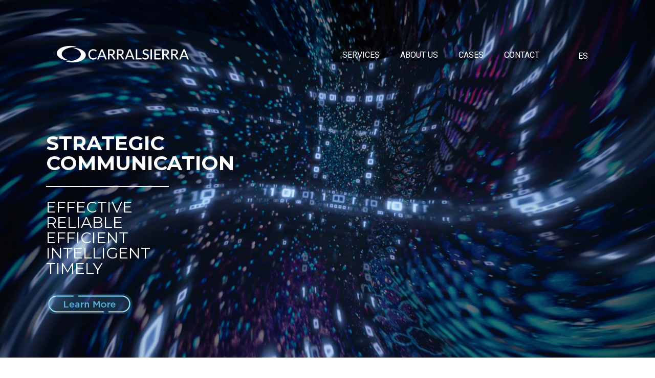

--- FILE ---
content_type: text/html; charset=UTF-8
request_url: https://carralsierra.com/home
body_size: 19032
content:
<!DOCTYPE html>
<html lang="es">
<head>
	<meta charset="UTF-8">
		<title>Strategic communication | CARRALSIERRA</title>
<meta name='robots' content='max-image-preview:large' />
<link rel='dns-prefetch' href='//www.youtube.com' />
<link rel='dns-prefetch' href='//www.googletagmanager.com' />
<link rel="alternate" type="application/rss+xml" title=" &raquo; Feed" href="https://carralsierra.com/feed" />
<link rel="alternate" type="application/rss+xml" title=" &raquo; Feed de los comentarios" href="https://carralsierra.com/comments/feed" />
<link rel="alternate" title="oEmbed (JSON)" type="application/json+oembed" href="https://carralsierra.com/wp-json/oembed/1.0/embed?url=https%3A%2F%2Fcarralsierra.com%2Fhome" />
<link rel="alternate" title="oEmbed (XML)" type="text/xml+oembed" href="https://carralsierra.com/wp-json/oembed/1.0/embed?url=https%3A%2F%2Fcarralsierra.com%2Fhome&#038;format=xml" />
<style id='wp-img-auto-sizes-contain-inline-css'>
img:is([sizes=auto i],[sizes^="auto," i]){contain-intrinsic-size:3000px 1500px}
/*# sourceURL=wp-img-auto-sizes-contain-inline-css */
</style>
<style id='wp-emoji-styles-inline-css'>

	img.wp-smiley, img.emoji {
		display: inline !important;
		border: none !important;
		box-shadow: none !important;
		height: 1em !important;
		width: 1em !important;
		margin: 0 0.07em !important;
		vertical-align: -0.1em !important;
		background: none !important;
		padding: 0 !important;
	}
/*# sourceURL=wp-emoji-styles-inline-css */
</style>
<link rel='stylesheet' id='wp-block-library-css' href='https://carralsierra.com/wp-includes/css/dist/block-library/style.min.css?ver=6.9' media='all' />
<style id='global-styles-inline-css'>
:root{--wp--preset--aspect-ratio--square: 1;--wp--preset--aspect-ratio--4-3: 4/3;--wp--preset--aspect-ratio--3-4: 3/4;--wp--preset--aspect-ratio--3-2: 3/2;--wp--preset--aspect-ratio--2-3: 2/3;--wp--preset--aspect-ratio--16-9: 16/9;--wp--preset--aspect-ratio--9-16: 9/16;--wp--preset--color--black: #000000;--wp--preset--color--cyan-bluish-gray: #abb8c3;--wp--preset--color--white: #ffffff;--wp--preset--color--pale-pink: #f78da7;--wp--preset--color--vivid-red: #cf2e2e;--wp--preset--color--luminous-vivid-orange: #ff6900;--wp--preset--color--luminous-vivid-amber: #fcb900;--wp--preset--color--light-green-cyan: #7bdcb5;--wp--preset--color--vivid-green-cyan: #00d084;--wp--preset--color--pale-cyan-blue: #8ed1fc;--wp--preset--color--vivid-cyan-blue: #0693e3;--wp--preset--color--vivid-purple: #9b51e0;--wp--preset--gradient--vivid-cyan-blue-to-vivid-purple: linear-gradient(135deg,rgb(6,147,227) 0%,rgb(155,81,224) 100%);--wp--preset--gradient--light-green-cyan-to-vivid-green-cyan: linear-gradient(135deg,rgb(122,220,180) 0%,rgb(0,208,130) 100%);--wp--preset--gradient--luminous-vivid-amber-to-luminous-vivid-orange: linear-gradient(135deg,rgb(252,185,0) 0%,rgb(255,105,0) 100%);--wp--preset--gradient--luminous-vivid-orange-to-vivid-red: linear-gradient(135deg,rgb(255,105,0) 0%,rgb(207,46,46) 100%);--wp--preset--gradient--very-light-gray-to-cyan-bluish-gray: linear-gradient(135deg,rgb(238,238,238) 0%,rgb(169,184,195) 100%);--wp--preset--gradient--cool-to-warm-spectrum: linear-gradient(135deg,rgb(74,234,220) 0%,rgb(151,120,209) 20%,rgb(207,42,186) 40%,rgb(238,44,130) 60%,rgb(251,105,98) 80%,rgb(254,248,76) 100%);--wp--preset--gradient--blush-light-purple: linear-gradient(135deg,rgb(255,206,236) 0%,rgb(152,150,240) 100%);--wp--preset--gradient--blush-bordeaux: linear-gradient(135deg,rgb(254,205,165) 0%,rgb(254,45,45) 50%,rgb(107,0,62) 100%);--wp--preset--gradient--luminous-dusk: linear-gradient(135deg,rgb(255,203,112) 0%,rgb(199,81,192) 50%,rgb(65,88,208) 100%);--wp--preset--gradient--pale-ocean: linear-gradient(135deg,rgb(255,245,203) 0%,rgb(182,227,212) 50%,rgb(51,167,181) 100%);--wp--preset--gradient--electric-grass: linear-gradient(135deg,rgb(202,248,128) 0%,rgb(113,206,126) 100%);--wp--preset--gradient--midnight: linear-gradient(135deg,rgb(2,3,129) 0%,rgb(40,116,252) 100%);--wp--preset--font-size--small: 13px;--wp--preset--font-size--medium: 20px;--wp--preset--font-size--large: 36px;--wp--preset--font-size--x-large: 42px;--wp--preset--spacing--20: 0.44rem;--wp--preset--spacing--30: 0.67rem;--wp--preset--spacing--40: 1rem;--wp--preset--spacing--50: 1.5rem;--wp--preset--spacing--60: 2.25rem;--wp--preset--spacing--70: 3.38rem;--wp--preset--spacing--80: 5.06rem;--wp--preset--shadow--natural: 6px 6px 9px rgba(0, 0, 0, 0.2);--wp--preset--shadow--deep: 12px 12px 50px rgba(0, 0, 0, 0.4);--wp--preset--shadow--sharp: 6px 6px 0px rgba(0, 0, 0, 0.2);--wp--preset--shadow--outlined: 6px 6px 0px -3px rgb(255, 255, 255), 6px 6px rgb(0, 0, 0);--wp--preset--shadow--crisp: 6px 6px 0px rgb(0, 0, 0);}:where(.is-layout-flex){gap: 0.5em;}:where(.is-layout-grid){gap: 0.5em;}body .is-layout-flex{display: flex;}.is-layout-flex{flex-wrap: wrap;align-items: center;}.is-layout-flex > :is(*, div){margin: 0;}body .is-layout-grid{display: grid;}.is-layout-grid > :is(*, div){margin: 0;}:where(.wp-block-columns.is-layout-flex){gap: 2em;}:where(.wp-block-columns.is-layout-grid){gap: 2em;}:where(.wp-block-post-template.is-layout-flex){gap: 1.25em;}:where(.wp-block-post-template.is-layout-grid){gap: 1.25em;}.has-black-color{color: var(--wp--preset--color--black) !important;}.has-cyan-bluish-gray-color{color: var(--wp--preset--color--cyan-bluish-gray) !important;}.has-white-color{color: var(--wp--preset--color--white) !important;}.has-pale-pink-color{color: var(--wp--preset--color--pale-pink) !important;}.has-vivid-red-color{color: var(--wp--preset--color--vivid-red) !important;}.has-luminous-vivid-orange-color{color: var(--wp--preset--color--luminous-vivid-orange) !important;}.has-luminous-vivid-amber-color{color: var(--wp--preset--color--luminous-vivid-amber) !important;}.has-light-green-cyan-color{color: var(--wp--preset--color--light-green-cyan) !important;}.has-vivid-green-cyan-color{color: var(--wp--preset--color--vivid-green-cyan) !important;}.has-pale-cyan-blue-color{color: var(--wp--preset--color--pale-cyan-blue) !important;}.has-vivid-cyan-blue-color{color: var(--wp--preset--color--vivid-cyan-blue) !important;}.has-vivid-purple-color{color: var(--wp--preset--color--vivid-purple) !important;}.has-black-background-color{background-color: var(--wp--preset--color--black) !important;}.has-cyan-bluish-gray-background-color{background-color: var(--wp--preset--color--cyan-bluish-gray) !important;}.has-white-background-color{background-color: var(--wp--preset--color--white) !important;}.has-pale-pink-background-color{background-color: var(--wp--preset--color--pale-pink) !important;}.has-vivid-red-background-color{background-color: var(--wp--preset--color--vivid-red) !important;}.has-luminous-vivid-orange-background-color{background-color: var(--wp--preset--color--luminous-vivid-orange) !important;}.has-luminous-vivid-amber-background-color{background-color: var(--wp--preset--color--luminous-vivid-amber) !important;}.has-light-green-cyan-background-color{background-color: var(--wp--preset--color--light-green-cyan) !important;}.has-vivid-green-cyan-background-color{background-color: var(--wp--preset--color--vivid-green-cyan) !important;}.has-pale-cyan-blue-background-color{background-color: var(--wp--preset--color--pale-cyan-blue) !important;}.has-vivid-cyan-blue-background-color{background-color: var(--wp--preset--color--vivid-cyan-blue) !important;}.has-vivid-purple-background-color{background-color: var(--wp--preset--color--vivid-purple) !important;}.has-black-border-color{border-color: var(--wp--preset--color--black) !important;}.has-cyan-bluish-gray-border-color{border-color: var(--wp--preset--color--cyan-bluish-gray) !important;}.has-white-border-color{border-color: var(--wp--preset--color--white) !important;}.has-pale-pink-border-color{border-color: var(--wp--preset--color--pale-pink) !important;}.has-vivid-red-border-color{border-color: var(--wp--preset--color--vivid-red) !important;}.has-luminous-vivid-orange-border-color{border-color: var(--wp--preset--color--luminous-vivid-orange) !important;}.has-luminous-vivid-amber-border-color{border-color: var(--wp--preset--color--luminous-vivid-amber) !important;}.has-light-green-cyan-border-color{border-color: var(--wp--preset--color--light-green-cyan) !important;}.has-vivid-green-cyan-border-color{border-color: var(--wp--preset--color--vivid-green-cyan) !important;}.has-pale-cyan-blue-border-color{border-color: var(--wp--preset--color--pale-cyan-blue) !important;}.has-vivid-cyan-blue-border-color{border-color: var(--wp--preset--color--vivid-cyan-blue) !important;}.has-vivid-purple-border-color{border-color: var(--wp--preset--color--vivid-purple) !important;}.has-vivid-cyan-blue-to-vivid-purple-gradient-background{background: var(--wp--preset--gradient--vivid-cyan-blue-to-vivid-purple) !important;}.has-light-green-cyan-to-vivid-green-cyan-gradient-background{background: var(--wp--preset--gradient--light-green-cyan-to-vivid-green-cyan) !important;}.has-luminous-vivid-amber-to-luminous-vivid-orange-gradient-background{background: var(--wp--preset--gradient--luminous-vivid-amber-to-luminous-vivid-orange) !important;}.has-luminous-vivid-orange-to-vivid-red-gradient-background{background: var(--wp--preset--gradient--luminous-vivid-orange-to-vivid-red) !important;}.has-very-light-gray-to-cyan-bluish-gray-gradient-background{background: var(--wp--preset--gradient--very-light-gray-to-cyan-bluish-gray) !important;}.has-cool-to-warm-spectrum-gradient-background{background: var(--wp--preset--gradient--cool-to-warm-spectrum) !important;}.has-blush-light-purple-gradient-background{background: var(--wp--preset--gradient--blush-light-purple) !important;}.has-blush-bordeaux-gradient-background{background: var(--wp--preset--gradient--blush-bordeaux) !important;}.has-luminous-dusk-gradient-background{background: var(--wp--preset--gradient--luminous-dusk) !important;}.has-pale-ocean-gradient-background{background: var(--wp--preset--gradient--pale-ocean) !important;}.has-electric-grass-gradient-background{background: var(--wp--preset--gradient--electric-grass) !important;}.has-midnight-gradient-background{background: var(--wp--preset--gradient--midnight) !important;}.has-small-font-size{font-size: var(--wp--preset--font-size--small) !important;}.has-medium-font-size{font-size: var(--wp--preset--font-size--medium) !important;}.has-large-font-size{font-size: var(--wp--preset--font-size--large) !important;}.has-x-large-font-size{font-size: var(--wp--preset--font-size--x-large) !important;}
/*# sourceURL=global-styles-inline-css */
</style>

<style id='classic-theme-styles-inline-css'>
/*! This file is auto-generated */
.wp-block-button__link{color:#fff;background-color:#32373c;border-radius:9999px;box-shadow:none;text-decoration:none;padding:calc(.667em + 2px) calc(1.333em + 2px);font-size:1.125em}.wp-block-file__button{background:#32373c;color:#fff;text-decoration:none}
/*# sourceURL=/wp-includes/css/classic-themes.min.css */
</style>
<link rel='stylesheet' id='wp-components-css' href='https://carralsierra.com/wp-includes/css/dist/components/style.min.css?ver=6.9' media='all' />
<link rel='stylesheet' id='wp-preferences-css' href='https://carralsierra.com/wp-includes/css/dist/preferences/style.min.css?ver=6.9' media='all' />
<link rel='stylesheet' id='wp-block-editor-css' href='https://carralsierra.com/wp-includes/css/dist/block-editor/style.min.css?ver=6.9' media='all' />
<link rel='stylesheet' id='wp-reusable-blocks-css' href='https://carralsierra.com/wp-includes/css/dist/reusable-blocks/style.min.css?ver=6.9' media='all' />
<link rel='stylesheet' id='wp-patterns-css' href='https://carralsierra.com/wp-includes/css/dist/patterns/style.min.css?ver=6.9' media='all' />
<link rel='stylesheet' id='wp-editor-css' href='https://carralsierra.com/wp-includes/css/dist/editor/style.min.css?ver=6.9' media='all' />
<link rel='stylesheet' id='qcld-slider-hero-style-css-css' href='https://carralsierra.com/wp-content/plugins/slider-hero/gutenberg/slider-hero-block/dist/blocks.style.build.css?ver=6.9' media='all' />
<link rel='stylesheet' id='contact-form-7-css' href='https://carralsierra.com/wp-content/plugins/contact-form-7/includes/css/styles.css?ver=5.7.7' media='all' />
<link rel='stylesheet' id='qcld-sliderhero-front-end-fontawesome-css-css' href='https://carralsierra.com/wp-content/plugins/slider-hero/css/font-awesome.min.css?ver=6.9' media='all' />
<link rel='stylesheet' id='hello-elementor-css' href='https://carralsierra.com/wp-content/themes/hello-elementor/style.min.css?ver=2.8.1' media='all' />
<link rel='stylesheet' id='hello-elementor-theme-style-css' href='https://carralsierra.com/wp-content/themes/hello-elementor/theme.min.css?ver=2.8.1' media='all' />
<link rel='stylesheet' id='elementor-frontend-css' href='https://carralsierra.com/wp-content/plugins/elementor/assets/css/frontend-lite.min.css?ver=3.15.0' media='all' />
<link rel='stylesheet' id='elementor-post-5-css' href='https://carralsierra.com/wp-content/uploads/elementor/css/post-5.css?ver=1690938975' media='all' />
<link rel='stylesheet' id='elementor-icons-css' href='https://carralsierra.com/wp-content/plugins/elementor/assets/lib/eicons/css/elementor-icons.min.css?ver=5.21.0' media='all' />
<link rel='stylesheet' id='swiper-css' href='https://carralsierra.com/wp-content/plugins/elementor/assets/lib/swiper/css/swiper.min.css?ver=5.3.6' media='all' />
<link rel='stylesheet' id='elementor-pro-css' href='https://carralsierra.com/wp-content/plugins/elementor-pro/assets/css/frontend-lite.min.css?ver=3.15.0' media='all' />
<link rel='stylesheet' id='elementor-post-2071-css' href='https://carralsierra.com/wp-content/uploads/elementor/css/post-2071.css?ver=1703219789' media='all' />
<link rel='stylesheet' id='google-fonts-1-css' href='https://fonts.googleapis.com/css?family=Roboto%3A100%2C100italic%2C200%2C200italic%2C300%2C300italic%2C400%2C400italic%2C500%2C500italic%2C600%2C600italic%2C700%2C700italic%2C800%2C800italic%2C900%2C900italic%7CRoboto+Slab%3A100%2C100italic%2C200%2C200italic%2C300%2C300italic%2C400%2C400italic%2C500%2C500italic%2C600%2C600italic%2C700%2C700italic%2C800%2C800italic%2C900%2C900italic%7CMontserrat%3A100%2C100italic%2C200%2C200italic%2C300%2C300italic%2C400%2C400italic%2C500%2C500italic%2C600%2C600italic%2C700%2C700italic%2C800%2C800italic%2C900%2C900italic&#038;display=auto&#038;ver=6.9' media='all' />
<link rel='stylesheet' id='elementor-icons-shared-0-css' href='https://carralsierra.com/wp-content/plugins/elementor/assets/lib/font-awesome/css/fontawesome.min.css?ver=5.15.3' media='all' />
<link rel='stylesheet' id='elementor-icons-fa-solid-css' href='https://carralsierra.com/wp-content/plugins/elementor/assets/lib/font-awesome/css/solid.min.css?ver=5.15.3' media='all' />
<link rel="preconnect" href="https://fonts.gstatic.com/" crossorigin><script src="https://www.youtube.com/iframe_api?ver=6.9" id="qcld_hero_youtube_js-js"></script>
<script src="https://carralsierra.com/wp-content/plugins/jquery-updater/js/jquery-3.7.0.min.js?ver=3.7.0" id="jquery-core-js"></script>
<script src="https://carralsierra.com/wp-content/plugins/jquery-updater/js/jquery-migrate-3.4.0.min.js?ver=3.4.0" id="jquery-migrate-js"></script>

<!-- Fragmento de código de Google Analytics añadido por Site Kit -->
<script src="https://www.googletagmanager.com/gtag/js?id=UA-83589506-1" id="google_gtagjs-js" async></script>
<script id="google_gtagjs-js-after">
window.dataLayer = window.dataLayer || [];function gtag(){dataLayer.push(arguments);}
gtag('set', 'linker', {"domains":["carralsierra.com"]} );
gtag("js", new Date());
gtag("set", "developer_id.dZTNiMT", true);
gtag("config", "UA-83589506-1", {"anonymize_ip":true});
//# sourceURL=google_gtagjs-js-after
</script>

<!-- Final del fragmento de código de Google Analytics añadido por Site Kit -->
<link rel="https://api.w.org/" href="https://carralsierra.com/wp-json/" /><link rel="alternate" title="JSON" type="application/json" href="https://carralsierra.com/wp-json/wp/v2/pages/2071" /><link rel="EditURI" type="application/rsd+xml" title="RSD" href="https://carralsierra.com/xmlrpc.php?rsd" />
<meta name="generator" content="WordPress 6.9" />
<link rel="canonical" href="https://carralsierra.com/home" />
<link rel='shortlink' href='https://carralsierra.com/?p=2071' />

		<!-- GA Google Analytics @ https://m0n.co/ga -->
		<script async src="https://www.googletagmanager.com/gtag/js?id=UA-83589506-1"></script>
		<script>
			window.dataLayer = window.dataLayer || [];
			function gtag(){dataLayer.push(arguments);}
			gtag('js', new Date());
			gtag('config', 'UA-83589506-1');
		</script>

	<!-- Google tag (gtag.js) -->
<script async src="https://www.googletagmanager.com/gtag/js?id=UA-83589506-1"></script>
<script>
  window.dataLayer = window.dataLayer || [];
  function gtag(){dataLayer.push(arguments);}
  gtag('js', new Date());

  gtag('config', 'UA-83589506-1');
</script>
<meta name="generator" content="Site Kit by Google 1.106.0" /><meta name="generator" content="Elementor 3.15.0; features: e_dom_optimization, e_optimized_assets_loading, e_optimized_css_loading, additional_custom_breakpoints; settings: css_print_method-external, google_font-enabled, font_display-auto">
<link rel="icon" href="https://carralsierra.com/wp-content/uploads/2022/10/favicon-256x256-1-150x150.png" sizes="32x32" />
<link rel="icon" href="https://carralsierra.com/wp-content/uploads/2022/10/favicon-256x256-1.png" sizes="192x192" />
<link rel="apple-touch-icon" href="https://carralsierra.com/wp-content/uploads/2022/10/favicon-256x256-1.png" />
<meta name="msapplication-TileImage" content="https://carralsierra.com/wp-content/uploads/2022/10/favicon-256x256-1.png" />
		<style id="wp-custom-css">
			input.wpcf7-form-control.wpcf7-submit:hover {
background-color: #20a0db;
color: white;
border: none;
}
input.wpcf7-form-control.wpcf7-submit {
background-color: #20a0db;
color: white;
border: none;
}		</style>
			<meta name="viewport" content="width=device-width, initial-scale=1.0, viewport-fit=cover" /><link rel='stylesheet' id='e-animations-css' href='https://carralsierra.com/wp-content/plugins/elementor/assets/lib/animations/animations.min.css?ver=3.15.0' media='all' />
</head>
<body class="wp-singular page-template page-template-elementor_canvas page page-id-2071 wp-custom-logo wp-theme-hello-elementor elementor-default elementor-template-canvas elementor-kit-5 elementor-page elementor-page-2071">
			<div data-elementor-type="wp-page" data-elementor-id="2071" class="elementor elementor-2071" data-elementor-post-type="page">
									<section class="elementor-section elementor-top-section elementor-element elementor-element-c01cbb3 elementor-section-height-min-height elementor-section-boxed elementor-section-height-default elementor-section-items-middle" data-id="c01cbb3" data-element_type="section" data-settings="{&quot;background_background&quot;:&quot;video&quot;,&quot;background_video_link&quot;:&quot;https:\/\/nuevo.carralsierra.com\/wp-content\/uploads\/2022\/08\/Video-Home_1.mp4&quot;}">
								<div class="elementor-background-video-container elementor-hidden-phone">
													<video class="elementor-background-video-hosted elementor-html5-video" autoplay muted playsinline loop></video>
											</div>
								<div class="elementor-container elementor-column-gap-default">
					<div class="elementor-column elementor-col-100 elementor-top-column elementor-element elementor-element-e534ca2" data-id="e534ca2" data-element_type="column">
			<div class="elementor-widget-wrap elementor-element-populated">
								<section class="elementor-section elementor-inner-section elementor-element elementor-element-af18d31 elementor-section-boxed elementor-section-height-default elementor-section-height-default" data-id="af18d31" data-element_type="section">
						<div class="elementor-container elementor-column-gap-default">
					<div class="elementor-column elementor-col-33 elementor-inner-column elementor-element elementor-element-c9d7e90" data-id="c9d7e90" data-element_type="column">
			<div class="elementor-widget-wrap elementor-element-populated">
								<div class="elementor-element elementor-element-4a57805 elementor-widget elementor-widget-image" data-id="4a57805" data-element_type="widget" data-widget_type="image.default">
				<div class="elementor-widget-container">
			<style>/*! elementor - v3.15.0 - 31-07-2023 */
.elementor-widget-image{text-align:center}.elementor-widget-image a{display:inline-block}.elementor-widget-image a img[src$=".svg"]{width:48px}.elementor-widget-image img{vertical-align:middle;display:inline-block}</style>													<a href="https://carralsierra.com/">
							<img decoding="async" width="300" height="34" src="https://carralsierra.com/wp-content/uploads/2022/07/CARRALSIERRA-BLANCO-1-300x34.png" class="attachment-medium size-medium wp-image-234" alt="" srcset="https://carralsierra.com/wp-content/uploads/2022/07/CARRALSIERRA-BLANCO-1-300x34.png 300w, https://carralsierra.com/wp-content/uploads/2022/07/CARRALSIERRA-BLANCO-1-1024x116.png 1024w, https://carralsierra.com/wp-content/uploads/2022/07/CARRALSIERRA-BLANCO-1-768x87.png 768w, https://carralsierra.com/wp-content/uploads/2022/07/CARRALSIERRA-BLANCO-1-1536x175.png 1536w, https://carralsierra.com/wp-content/uploads/2022/07/CARRALSIERRA-BLANCO-1-2048x233.png 2048w" sizes="(max-width: 300px) 100vw, 300px" />								</a>
															</div>
				</div>
					</div>
		</div>
				<div class="elementor-column elementor-col-33 elementor-inner-column elementor-element elementor-element-4640278" data-id="4640278" data-element_type="column">
			<div class="elementor-widget-wrap elementor-element-populated">
								<div class="elementor-element elementor-element-82a3911 elementor-nav-menu__align-right elementor-nav-menu--dropdown-tablet elementor-nav-menu__text-align-aside elementor-nav-menu--toggle elementor-nav-menu--burger elementor-widget elementor-widget-nav-menu" data-id="82a3911" data-element_type="widget" data-settings="{&quot;layout&quot;:&quot;horizontal&quot;,&quot;submenu_icon&quot;:{&quot;value&quot;:&quot;&lt;i class=\&quot;fas fa-caret-down\&quot;&gt;&lt;\/i&gt;&quot;,&quot;library&quot;:&quot;fa-solid&quot;},&quot;toggle&quot;:&quot;burger&quot;}" data-widget_type="nav-menu.default">
				<div class="elementor-widget-container">
			<link rel="stylesheet" href="https://carralsierra.com/wp-content/plugins/elementor-pro/assets/css/widget-nav-menu.min.css">			<nav class="elementor-nav-menu--main elementor-nav-menu__container elementor-nav-menu--layout-horizontal e--pointer-underline e--animation-fade">
				<ul id="menu-1-82a3911" class="elementor-nav-menu"><li class="menu-item menu-item-type-custom menu-item-object-custom menu-item-2080"><a href="https://carralsierra.com/solutions" class="elementor-item">SERVICES</a></li>
<li class="menu-item menu-item-type-custom menu-item-object-custom menu-item-2081"><a href="https://carralsierra.com/about-us" class="elementor-item">ABOUT US</a></li>
<li class="menu-item menu-item-type-custom menu-item-object-custom menu-item-2082"><a href="https://carralsierra.com/cases" class="elementor-item">CASES</a></li>
<li class="menu-item menu-item-type-custom menu-item-object-custom menu-item-2083"><a href="https://carralsierra.com/contact" class="elementor-item">CONTACT</a></li>
</ul>			</nav>
					<div class="elementor-menu-toggle" role="button" tabindex="0" aria-label="Alternar menú" aria-expanded="false">
			<i aria-hidden="true" role="presentation" class="elementor-menu-toggle__icon--open eicon-menu-bar"></i><i aria-hidden="true" role="presentation" class="elementor-menu-toggle__icon--close eicon-close"></i>			<span class="elementor-screen-only">Menú</span>
		</div>
					<nav class="elementor-nav-menu--dropdown elementor-nav-menu__container" aria-hidden="true">
				<ul id="menu-2-82a3911" class="elementor-nav-menu"><li class="menu-item menu-item-type-custom menu-item-object-custom menu-item-2080"><a href="https://carralsierra.com/solutions" class="elementor-item" tabindex="-1">SERVICES</a></li>
<li class="menu-item menu-item-type-custom menu-item-object-custom menu-item-2081"><a href="https://carralsierra.com/about-us" class="elementor-item" tabindex="-1">ABOUT US</a></li>
<li class="menu-item menu-item-type-custom menu-item-object-custom menu-item-2082"><a href="https://carralsierra.com/cases" class="elementor-item" tabindex="-1">CASES</a></li>
<li class="menu-item menu-item-type-custom menu-item-object-custom menu-item-2083"><a href="https://carralsierra.com/contact" class="elementor-item" tabindex="-1">CONTACT</a></li>
</ul>			</nav>
				</div>
				</div>
					</div>
		</div>
				<div class="elementor-column elementor-col-33 elementor-inner-column elementor-element elementor-element-7c7abe0" data-id="7c7abe0" data-element_type="column">
			<div class="elementor-widget-wrap elementor-element-populated">
								<div class="elementor-element elementor-element-00e250c elementor-widget elementor-widget-text-editor" data-id="00e250c" data-element_type="widget" data-widget_type="text-editor.default">
				<div class="elementor-widget-container">
			<style>/*! elementor - v3.15.0 - 31-07-2023 */
.elementor-widget-text-editor.elementor-drop-cap-view-stacked .elementor-drop-cap{background-color:#69727d;color:#fff}.elementor-widget-text-editor.elementor-drop-cap-view-framed .elementor-drop-cap{color:#69727d;border:3px solid;background-color:transparent}.elementor-widget-text-editor:not(.elementor-drop-cap-view-default) .elementor-drop-cap{margin-top:8px}.elementor-widget-text-editor:not(.elementor-drop-cap-view-default) .elementor-drop-cap-letter{width:1em;height:1em}.elementor-widget-text-editor .elementor-drop-cap{float:left;text-align:center;line-height:1;font-size:50px}.elementor-widget-text-editor .elementor-drop-cap-letter{display:inline-block}</style>				<a style="color: white;" href="https://carralsierra.com/">ES</a>						</div>
				</div>
					</div>
		</div>
							</div>
		</section>
				<div class="elementor-element elementor-element-aa9068d elementor-widget elementor-widget-spacer" data-id="aa9068d" data-element_type="widget" data-widget_type="spacer.default">
				<div class="elementor-widget-container">
			<style>/*! elementor - v3.15.0 - 31-07-2023 */
.elementor-column .elementor-spacer-inner{height:var(--spacer-size)}.e-con{--container-widget-width:100%}.e-con-inner>.elementor-widget-spacer,.e-con>.elementor-widget-spacer{width:var(--container-widget-width,var(--spacer-size));--align-self:var(--container-widget-align-self,initial);--flex-shrink:0}.e-con-inner>.elementor-widget-spacer>.elementor-widget-container,.e-con-inner>.elementor-widget-spacer>.elementor-widget-container>.elementor-spacer,.e-con>.elementor-widget-spacer>.elementor-widget-container,.e-con>.elementor-widget-spacer>.elementor-widget-container>.elementor-spacer{height:100%}.e-con-inner>.elementor-widget-spacer>.elementor-widget-container>.elementor-spacer>.elementor-spacer-inner,.e-con>.elementor-widget-spacer>.elementor-widget-container>.elementor-spacer>.elementor-spacer-inner{height:var(--container-widget-height,var(--spacer-size))}</style>		<div class="elementor-spacer">
			<div class="elementor-spacer-inner"></div>
		</div>
				</div>
				</div>
				<section class="elementor-section elementor-inner-section elementor-element elementor-element-6046109 elementor-section-boxed elementor-section-height-default elementor-section-height-default" data-id="6046109" data-element_type="section">
						<div class="elementor-container elementor-column-gap-default">
					<div class="elementor-column elementor-col-50 elementor-inner-column elementor-element elementor-element-029f919" data-id="029f919" data-element_type="column">
			<div class="elementor-widget-wrap elementor-element-populated">
								<div class="elementor-element elementor-element-2bee689 elementor-widget elementor-widget-heading" data-id="2bee689" data-element_type="widget" data-widget_type="heading.default">
				<div class="elementor-widget-container">
			<style>/*! elementor - v3.15.0 - 31-07-2023 */
.elementor-heading-title{padding:0;margin:0;line-height:1}.elementor-widget-heading .elementor-heading-title[class*=elementor-size-]>a{color:inherit;font-size:inherit;line-height:inherit}.elementor-widget-heading .elementor-heading-title.elementor-size-small{font-size:15px}.elementor-widget-heading .elementor-heading-title.elementor-size-medium{font-size:19px}.elementor-widget-heading .elementor-heading-title.elementor-size-large{font-size:29px}.elementor-widget-heading .elementor-heading-title.elementor-size-xl{font-size:39px}.elementor-widget-heading .elementor-heading-title.elementor-size-xxl{font-size:59px}</style><h2 class="elementor-heading-title elementor-size-xl"><b>STRATEGIC COMMUNICATION</b></h2>		</div>
				</div>
				<div class="elementor-element elementor-element-4ee698c elementor-widget-divider--view-line elementor-widget elementor-widget-divider" data-id="4ee698c" data-element_type="widget" data-widget_type="divider.default">
				<div class="elementor-widget-container">
			<style>/*! elementor - v3.15.0 - 31-07-2023 */
.elementor-widget-divider{--divider-border-style:none;--divider-border-width:1px;--divider-color:#0c0d0e;--divider-icon-size:20px;--divider-element-spacing:10px;--divider-pattern-height:24px;--divider-pattern-size:20px;--divider-pattern-url:none;--divider-pattern-repeat:repeat-x}.elementor-widget-divider .elementor-divider{display:flex}.elementor-widget-divider .elementor-divider__text{font-size:15px;line-height:1;max-width:95%}.elementor-widget-divider .elementor-divider__element{margin:0 var(--divider-element-spacing);flex-shrink:0}.elementor-widget-divider .elementor-icon{font-size:var(--divider-icon-size)}.elementor-widget-divider .elementor-divider-separator{display:flex;margin:0;direction:ltr}.elementor-widget-divider--view-line_icon .elementor-divider-separator,.elementor-widget-divider--view-line_text .elementor-divider-separator{align-items:center}.elementor-widget-divider--view-line_icon .elementor-divider-separator:after,.elementor-widget-divider--view-line_icon .elementor-divider-separator:before,.elementor-widget-divider--view-line_text .elementor-divider-separator:after,.elementor-widget-divider--view-line_text .elementor-divider-separator:before{display:block;content:"";border-bottom:0;flex-grow:1;border-top:var(--divider-border-width) var(--divider-border-style) var(--divider-color)}.elementor-widget-divider--element-align-left .elementor-divider .elementor-divider-separator>.elementor-divider__svg:first-of-type{flex-grow:0;flex-shrink:100}.elementor-widget-divider--element-align-left .elementor-divider-separator:before{content:none}.elementor-widget-divider--element-align-left .elementor-divider__element{margin-left:0}.elementor-widget-divider--element-align-right .elementor-divider .elementor-divider-separator>.elementor-divider__svg:last-of-type{flex-grow:0;flex-shrink:100}.elementor-widget-divider--element-align-right .elementor-divider-separator:after{content:none}.elementor-widget-divider--element-align-right .elementor-divider__element{margin-right:0}.elementor-widget-divider:not(.elementor-widget-divider--view-line_text):not(.elementor-widget-divider--view-line_icon) .elementor-divider-separator{border-top:var(--divider-border-width) var(--divider-border-style) var(--divider-color)}.elementor-widget-divider--separator-type-pattern{--divider-border-style:none}.elementor-widget-divider--separator-type-pattern.elementor-widget-divider--view-line .elementor-divider-separator,.elementor-widget-divider--separator-type-pattern:not(.elementor-widget-divider--view-line) .elementor-divider-separator:after,.elementor-widget-divider--separator-type-pattern:not(.elementor-widget-divider--view-line) .elementor-divider-separator:before,.elementor-widget-divider--separator-type-pattern:not([class*=elementor-widget-divider--view]) .elementor-divider-separator{width:100%;min-height:var(--divider-pattern-height);-webkit-mask-size:var(--divider-pattern-size) 100%;mask-size:var(--divider-pattern-size) 100%;-webkit-mask-repeat:var(--divider-pattern-repeat);mask-repeat:var(--divider-pattern-repeat);background-color:var(--divider-color);-webkit-mask-image:var(--divider-pattern-url);mask-image:var(--divider-pattern-url)}.elementor-widget-divider--no-spacing{--divider-pattern-size:auto}.elementor-widget-divider--bg-round{--divider-pattern-repeat:round}.rtl .elementor-widget-divider .elementor-divider__text{direction:rtl}.e-con-inner>.elementor-widget-divider,.e-con>.elementor-widget-divider{width:var(--container-widget-width,100%);--flex-grow:var(--container-widget-flex-grow)}</style>		<div class="elementor-divider">
			<span class="elementor-divider-separator">
						</span>
		</div>
				</div>
				</div>
				<div class="elementor-element elementor-element-1f5e0ef elementor-widget elementor-widget-text-editor" data-id="1f5e0ef" data-element_type="widget" data-widget_type="text-editor.default">
				<div class="elementor-widget-container">
							<p>EFFECTIVE<br />RELIABLE<br />EFFICIENT<br />INTELLIGENT<br />TIMELY</p>						</div>
				</div>
				<div class="elementor-element elementor-element-6f723e7 elementor-widget elementor-widget-image" data-id="6f723e7" data-element_type="widget" data-widget_type="image.default">
				<div class="elementor-widget-container">
																<a href="https://carralsierra.com/solutions">
							<img decoding="async" width="241" height="58" src="https://carralsierra.com/wp-content/uploads/2023/01/LEARN-MORE.png" class="attachment-medium size-medium wp-image-2212" alt="" />								</a>
															</div>
				</div>
					</div>
		</div>
				<div class="elementor-column elementor-col-50 elementor-inner-column elementor-element elementor-element-185aa2d" data-id="185aa2d" data-element_type="column">
			<div class="elementor-widget-wrap">
									</div>
		</div>
							</div>
		</section>
					</div>
		</div>
							</div>
		</section>
				<section class="elementor-section elementor-top-section elementor-element elementor-element-67f8d27 elementor-section-boxed elementor-section-height-default elementor-section-height-default" data-id="67f8d27" data-element_type="section">
						<div class="elementor-container elementor-column-gap-default">
					<div class="elementor-column elementor-col-100 elementor-top-column elementor-element elementor-element-6891d09" data-id="6891d09" data-element_type="column">
			<div class="elementor-widget-wrap elementor-element-populated">
								<div class="elementor-element elementor-element-8abb210 elementor-widget elementor-widget-spacer" data-id="8abb210" data-element_type="widget" data-widget_type="spacer.default">
				<div class="elementor-widget-container">
					<div class="elementor-spacer">
			<div class="elementor-spacer-inner"></div>
		</div>
				</div>
				</div>
					</div>
		</div>
							</div>
		</section>
				<section class="elementor-section elementor-top-section elementor-element elementor-element-7303433 elementor-section-full_width elementor-section-height-default elementor-section-height-default" data-id="7303433" data-element_type="section">
						<div class="elementor-container elementor-column-gap-default">
					<div class="elementor-column elementor-col-25 elementor-top-column elementor-element elementor-element-1ee2841" data-id="1ee2841" data-element_type="column">
			<div class="elementor-widget-wrap">
									</div>
		</div>
				<div class="elementor-column elementor-col-25 elementor-top-column elementor-element elementor-element-de2b0f6" data-id="de2b0f6" data-element_type="column">
			<div class="elementor-widget-wrap elementor-element-populated">
								<div class="elementor-element elementor-element-65b46c5 elementor-widget__width-initial elementor-widget elementor-widget-video" data-id="65b46c5" data-element_type="widget" data-settings="{&quot;video_type&quot;:&quot;hosted&quot;,&quot;autoplay&quot;:&quot;yes&quot;,&quot;play_on_mobile&quot;:&quot;yes&quot;,&quot;mute&quot;:&quot;yes&quot;,&quot;loop&quot;:&quot;yes&quot;}" data-widget_type="video.default">
				<div class="elementor-widget-container">
			<style>/*! elementor - v3.15.0 - 31-07-2023 */
.elementor-widget-video .elementor-widget-container{overflow:hidden;transform:translateZ(0)}.elementor-widget-video .elementor-wrapper{aspect-ratio:var(--video-aspect-ratio)}.elementor-widget-video .elementor-wrapper iframe,.elementor-widget-video .elementor-wrapper video{height:100%;width:100%;display:flex;border:none;background-color:#000}@supports not (aspect-ratio:1/1){.elementor-widget-video .elementor-wrapper{position:relative;overflow:hidden;height:0;padding-bottom:calc(100% / var(--video-aspect-ratio))}.elementor-widget-video .elementor-wrapper iframe,.elementor-widget-video .elementor-wrapper video{position:absolute;top:0;right:0;bottom:0;left:0}}.elementor-widget-video .elementor-open-inline .elementor-custom-embed-image-overlay{position:absolute;top:0;right:0;bottom:0;left:0;background-size:cover;background-position:50%}.elementor-widget-video .elementor-custom-embed-image-overlay{cursor:pointer;text-align:center}.elementor-widget-video .elementor-custom-embed-image-overlay:hover .elementor-custom-embed-play i{opacity:1}.elementor-widget-video .elementor-custom-embed-image-overlay img{display:block;width:100%;aspect-ratio:var(--video-aspect-ratio);-o-object-fit:cover;object-fit:cover;-o-object-position:center center;object-position:center center}@supports not (aspect-ratio:1/1){.elementor-widget-video .elementor-custom-embed-image-overlay{position:relative;overflow:hidden;height:0;padding-bottom:calc(100% / var(--video-aspect-ratio))}.elementor-widget-video .elementor-custom-embed-image-overlay img{position:absolute;top:0;right:0;bottom:0;left:0}}.elementor-widget-video .e-hosted-video .elementor-video{-o-object-fit:cover;object-fit:cover}.e-con-inner>.elementor-widget-video,.e-con>.elementor-widget-video{width:var(--container-widget-width);--flex-grow:var(--container-widget-flex-grow)}</style>		<div class="e-hosted-video elementor-wrapper elementor-open-inline">
					<video class="elementor-video" src="https://carralsierra.com/wp-content/uploads/2023/01/Be-Do-Say.mp4" autoplay="" loop="" muted="muted" playsinline="" controlsList="nodownload"></video>
				</div>
				</div>
				</div>
					</div>
		</div>
				<div class="elementor-column elementor-col-25 elementor-top-column elementor-element elementor-element-696b00e" data-id="696b00e" data-element_type="column">
			<div class="elementor-widget-wrap elementor-element-populated">
								<div class="elementor-element elementor-element-50094ff elementor-widget elementor-widget-text-editor" data-id="50094ff" data-element_type="widget" data-widget_type="text-editor.default">
				<div class="elementor-widget-container">
							<p><strong>CARRALSIERRA</strong> is proud to celebrate 15 years as one Mexico&#8217;s most reliable independent corporate PR firms, serving a diverse range of influential clients in Latin America.</p><p>As a trusted corporate communications consulting firm, we work alongside our clients to deliver effective communication strategies that navigate the ever-evolving business landscape. Since 2008, we have partnered with leading companies to address critical issues and capitalize on emerging opportunities, cultivating valuable relationships that shape stakeholder perception and drive business success.</p>						</div>
				</div>
				<div class="elementor-element elementor-element-b86e8f0 elementor-widget elementor-widget-image" data-id="b86e8f0" data-element_type="widget" data-widget_type="image.default">
				<div class="elementor-widget-container">
																<a href="https://carralsierra.com/about-us">
							<img decoding="async" width="241" height="58" src="https://carralsierra.com/wp-content/uploads/2023/01/KNOW-US.png" class="attachment-full size-full wp-image-2213" alt="" />								</a>
															</div>
				</div>
					</div>
		</div>
				<div class="elementor-column elementor-col-25 elementor-top-column elementor-element elementor-element-49ebc74" data-id="49ebc74" data-element_type="column">
			<div class="elementor-widget-wrap">
									</div>
		</div>
							</div>
		</section>
				<section class="elementor-section elementor-top-section elementor-element elementor-element-2cd35c3 elementor-section-boxed elementor-section-height-default elementor-section-height-default" data-id="2cd35c3" data-element_type="section">
						<div class="elementor-container elementor-column-gap-default">
					<div class="elementor-column elementor-col-100 elementor-top-column elementor-element elementor-element-cd85913" data-id="cd85913" data-element_type="column">
			<div class="elementor-widget-wrap elementor-element-populated">
								<div class="elementor-element elementor-element-597bcf7 elementor-widget elementor-widget-spacer" data-id="597bcf7" data-element_type="widget" data-widget_type="spacer.default">
				<div class="elementor-widget-container">
					<div class="elementor-spacer">
			<div class="elementor-spacer-inner"></div>
		</div>
				</div>
				</div>
					</div>
		</div>
							</div>
		</section>
				<section class="elementor-section elementor-top-section elementor-element elementor-element-fbaf4cc elementor-section-full_width elementor-section-stretched elementor-section-height-default elementor-section-height-default" data-id="fbaf4cc" data-element_type="section" data-settings="{&quot;stretch_section&quot;:&quot;section-stretched&quot;,&quot;background_background&quot;:&quot;classic&quot;}">
						<div class="elementor-container elementor-column-gap-default">
					<div class="elementor-column elementor-col-100 elementor-top-column elementor-element elementor-element-230a775" data-id="230a775" data-element_type="column" data-settings="{&quot;background_background&quot;:&quot;classic&quot;}">
			<div class="elementor-widget-wrap elementor-element-populated">
					<div class="elementor-background-overlay"></div>
								<section class="elementor-section elementor-inner-section elementor-element elementor-element-c7e1ae3 elementor-section-boxed elementor-section-height-default elementor-section-height-default" data-id="c7e1ae3" data-element_type="section" data-settings="{&quot;background_background&quot;:&quot;classic&quot;}">
						<div class="elementor-container elementor-column-gap-default">
					<div class="elementor-column elementor-col-100 elementor-inner-column elementor-element elementor-element-204fef8" data-id="204fef8" data-element_type="column">
			<div class="elementor-widget-wrap elementor-element-populated">
								<div class="elementor-element elementor-element-9f2ee8f elementor-widget elementor-widget-heading" data-id="9f2ee8f" data-element_type="widget" data-widget_type="heading.default">
				<div class="elementor-widget-container">
			<h2 class="elementor-heading-title elementor-size-default"><b>SERVICES</b></h2>		</div>
				</div>
				<div class="elementor-element elementor-element-bfdce00 elementor-widget elementor-widget-text-editor" data-id="bfdce00" data-element_type="widget" data-widget_type="text-editor.default">
				<div class="elementor-widget-container">
							<p>Our commitment to our clients&#8217; success is unwavering, and we leverage our extensive knowledge, proven methodology, and strategic communication management to build trust and enhance reputations. With a data-driven approach focused on corporate purpose, we rise to the challenge of managing reputational risks and capitalizing on opportunities, empowering our clients to achieve and exceed their goals.</p>						</div>
				</div>
					</div>
		</div>
							</div>
		</section>
					</div>
		</div>
							</div>
		</section>
				<section class="elementor-section elementor-top-section elementor-element elementor-element-faad9fb elementor-hidden-desktop elementor-hidden-tablet elementor-hidden-mobile elementor-section-boxed elementor-section-height-default elementor-section-height-default" data-id="faad9fb" data-element_type="section">
						<div class="elementor-container elementor-column-gap-default">
					<div class="elementor-column elementor-col-25 elementor-top-column elementor-element elementor-element-b9a705b" data-id="b9a705b" data-element_type="column">
			<div class="elementor-widget-wrap elementor-element-populated">
								<div class="elementor-element elementor-element-9487544 elementor-cta--skin-classic elementor-animated-content elementor-bg-transform elementor-bg-transform-zoom-in elementor-widget elementor-widget-call-to-action" data-id="9487544" data-element_type="widget" data-widget_type="call-to-action.default">
				<div class="elementor-widget-container">
			<link rel="stylesheet" href="https://carralsierra.com/wp-content/plugins/elementor-pro/assets/css/widget-call-to-action.min.css">		<div class="elementor-cta">
							<div class="elementor-cta__content">
									<div class="elementor-content-item elementor-cta__content-item elementor-cta__image">
						<img loading="lazy" decoding="async" width="150" height="150" src="https://carralsierra.com/wp-content/uploads/2022/11/COMUNICACION-CORPORATIVA-01-150x150.png" class="attachment-thumbnail size-thumbnail wp-image-1996" alt="" srcset="https://carralsierra.com/wp-content/uploads/2022/11/COMUNICACION-CORPORATIVA-01-150x150.png 150w, https://carralsierra.com/wp-content/uploads/2022/11/COMUNICACION-CORPORATIVA-01-300x300.png 300w, https://carralsierra.com/wp-content/uploads/2022/11/COMUNICACION-CORPORATIVA-01-1024x1024.png 1024w, https://carralsierra.com/wp-content/uploads/2022/11/COMUNICACION-CORPORATIVA-01-768x768.png 768w, https://carralsierra.com/wp-content/uploads/2022/11/COMUNICACION-CORPORATIVA-01-1536x1536.png 1536w, https://carralsierra.com/wp-content/uploads/2022/11/COMUNICACION-CORPORATIVA-01-2048x2048.png 2048w" sizes="auto, (max-width: 150px) 100vw, 150px" />					</div>
				
									<h2 class="elementor-cta__title elementor-cta__content-item elementor-content-item">
						Corporate Communication					</h2>
				
				
							</div>
						</div>
				</div>
				</div>
					</div>
		</div>
				<div class="elementor-column elementor-col-25 elementor-top-column elementor-element elementor-element-a1de514" data-id="a1de514" data-element_type="column">
			<div class="elementor-widget-wrap elementor-element-populated">
								<div class="elementor-element elementor-element-0e14e59 elementor-cta--skin-classic elementor-animated-content elementor-bg-transform elementor-bg-transform-zoom-in elementor-widget elementor-widget-call-to-action" data-id="0e14e59" data-element_type="widget" data-widget_type="call-to-action.default">
				<div class="elementor-widget-container">
					<div class="elementor-cta">
							<div class="elementor-cta__content">
									<div class="elementor-content-item elementor-cta__content-item elementor-cta__image">
						<img loading="lazy" decoding="async" width="150" height="150" src="https://carralsierra.com/wp-content/uploads/2022/11/RELACIONES-PUBLICAS-01-150x150.png" class="attachment-thumbnail size-thumbnail wp-image-1998" alt="" srcset="https://carralsierra.com/wp-content/uploads/2022/11/RELACIONES-PUBLICAS-01-150x150.png 150w, https://carralsierra.com/wp-content/uploads/2022/11/RELACIONES-PUBLICAS-01-300x300.png 300w, https://carralsierra.com/wp-content/uploads/2022/11/RELACIONES-PUBLICAS-01-1024x1024.png 1024w, https://carralsierra.com/wp-content/uploads/2022/11/RELACIONES-PUBLICAS-01-768x768.png 768w, https://carralsierra.com/wp-content/uploads/2022/11/RELACIONES-PUBLICAS-01-1536x1536.png 1536w, https://carralsierra.com/wp-content/uploads/2022/11/RELACIONES-PUBLICAS-01-2048x2048.png 2048w" sizes="auto, (max-width: 150px) 100vw, 150px" />					</div>
				
									<h2 class="elementor-cta__title elementor-cta__content-item elementor-content-item">
						Public <br>Relations					</h2>
				
				
							</div>
						</div>
				</div>
				</div>
					</div>
		</div>
				<div class="elementor-column elementor-col-25 elementor-top-column elementor-element elementor-element-0b198a9" data-id="0b198a9" data-element_type="column">
			<div class="elementor-widget-wrap elementor-element-populated">
								<div class="elementor-element elementor-element-744fa7b elementor-cta--skin-classic elementor-animated-content elementor-bg-transform elementor-bg-transform-zoom-in elementor-widget elementor-widget-call-to-action" data-id="744fa7b" data-element_type="widget" data-widget_type="call-to-action.default">
				<div class="elementor-widget-container">
					<div class="elementor-cta">
							<div class="elementor-cta__content">
									<div class="elementor-content-item elementor-cta__content-item elementor-cta__image">
						<img loading="lazy" decoding="async" width="150" height="150" src="https://carralsierra.com/wp-content/uploads/2022/11/ASUNTOS-PUBLICOS-01-150x150.png" class="attachment-thumbnail size-thumbnail wp-image-1995" alt="" srcset="https://carralsierra.com/wp-content/uploads/2022/11/ASUNTOS-PUBLICOS-01-150x150.png 150w, https://carralsierra.com/wp-content/uploads/2022/11/ASUNTOS-PUBLICOS-01-300x300.png 300w, https://carralsierra.com/wp-content/uploads/2022/11/ASUNTOS-PUBLICOS-01-1024x1024.png 1024w, https://carralsierra.com/wp-content/uploads/2022/11/ASUNTOS-PUBLICOS-01-768x768.png 768w, https://carralsierra.com/wp-content/uploads/2022/11/ASUNTOS-PUBLICOS-01-1536x1536.png 1536w, https://carralsierra.com/wp-content/uploads/2022/11/ASUNTOS-PUBLICOS-01-2048x2048.png 2048w" sizes="auto, (max-width: 150px) 100vw, 150px" />					</div>
				
									<h2 class="elementor-cta__title elementor-cta__content-item elementor-content-item">
						Digital<br>Marketing					</h2>
				
				
							</div>
						</div>
				</div>
				</div>
					</div>
		</div>
				<div class="elementor-column elementor-col-25 elementor-top-column elementor-element elementor-element-8015019" data-id="8015019" data-element_type="column">
			<div class="elementor-widget-wrap elementor-element-populated">
								<div class="elementor-element elementor-element-b875ccb elementor-cta--skin-classic elementor-animated-content elementor-bg-transform elementor-bg-transform-zoom-in elementor-widget elementor-widget-call-to-action" data-id="b875ccb" data-element_type="widget" data-widget_type="call-to-action.default">
				<div class="elementor-widget-container">
					<div class="elementor-cta">
							<div class="elementor-cta__content">
									<div class="elementor-content-item elementor-cta__content-item elementor-cta__image">
						<img loading="lazy" decoding="async" width="150" height="150" src="https://carralsierra.com/wp-content/uploads/2022/11/RELACIONES-PUBLICAS-01-150x150.png" class="attachment-thumbnail size-thumbnail wp-image-1998" alt="" srcset="https://carralsierra.com/wp-content/uploads/2022/11/RELACIONES-PUBLICAS-01-150x150.png 150w, https://carralsierra.com/wp-content/uploads/2022/11/RELACIONES-PUBLICAS-01-300x300.png 300w, https://carralsierra.com/wp-content/uploads/2022/11/RELACIONES-PUBLICAS-01-1024x1024.png 1024w, https://carralsierra.com/wp-content/uploads/2022/11/RELACIONES-PUBLICAS-01-768x768.png 768w, https://carralsierra.com/wp-content/uploads/2022/11/RELACIONES-PUBLICAS-01-1536x1536.png 1536w, https://carralsierra.com/wp-content/uploads/2022/11/RELACIONES-PUBLICAS-01-2048x2048.png 2048w" sizes="auto, (max-width: 150px) 100vw, 150px" />					</div>
				
									<h2 class="elementor-cta__title elementor-cta__content-item elementor-content-item">
						Public <br>Affairs					</h2>
				
				
							</div>
						</div>
				</div>
				</div>
					</div>
		</div>
							</div>
		</section>
				<section class="elementor-section elementor-top-section elementor-element elementor-element-3b1e7f3 elementor-section-boxed elementor-section-height-default elementor-section-height-default" data-id="3b1e7f3" data-element_type="section">
						<div class="elementor-container elementor-column-gap-default">
					<div class="elementor-column elementor-col-25 elementor-top-column elementor-element elementor-element-6a6329f" data-id="6a6329f" data-element_type="column">
			<div class="elementor-widget-wrap elementor-element-populated">
								<div class="elementor-element elementor-element-152809e elementor-widget elementor-widget-image" data-id="152809e" data-element_type="widget" data-widget_type="image.default">
				<div class="elementor-widget-container">
																<a href="https://carralsierra.com/solutions">
							<img loading="lazy" decoding="async" width="530" height="590" src="https://carralsierra.com/wp-content/uploads/2023/01/CC.png" class="attachment-large size-large wp-image-2298" alt="" srcset="https://carralsierra.com/wp-content/uploads/2023/01/CC.png 530w, https://carralsierra.com/wp-content/uploads/2023/01/CC-269x300.png 269w" sizes="auto, (max-width: 530px) 100vw, 530px" />								</a>
															</div>
				</div>
					</div>
		</div>
				<div class="elementor-column elementor-col-25 elementor-top-column elementor-element elementor-element-c6fd106" data-id="c6fd106" data-element_type="column">
			<div class="elementor-widget-wrap elementor-element-populated">
								<div class="elementor-element elementor-element-f535180 elementor-widget elementor-widget-image" data-id="f535180" data-element_type="widget" data-widget_type="image.default">
				<div class="elementor-widget-container">
																<a href="https://carralsierra.com/solutions">
							<img loading="lazy" decoding="async" width="526" height="588" src="https://carralsierra.com/wp-content/uploads/2023/01/PR.png" class="attachment-large size-large wp-image-2299" alt="" srcset="https://carralsierra.com/wp-content/uploads/2023/01/PR.png 526w, https://carralsierra.com/wp-content/uploads/2023/01/PR-268x300.png 268w" sizes="auto, (max-width: 526px) 100vw, 526px" />								</a>
															</div>
				</div>
					</div>
		</div>
				<div class="elementor-column elementor-col-25 elementor-top-column elementor-element elementor-element-e42f712" data-id="e42f712" data-element_type="column">
			<div class="elementor-widget-wrap elementor-element-populated">
								<div class="elementor-element elementor-element-c6eb250 elementor-widget elementor-widget-image" data-id="c6eb250" data-element_type="widget" data-widget_type="image.default">
				<div class="elementor-widget-container">
																<a href="https://carralsierra.com/solutions">
							<img loading="lazy" decoding="async" width="528" height="590" src="https://carralsierra.com/wp-content/uploads/2023/01/DM.png" class="attachment-large size-large wp-image-2300" alt="" srcset="https://carralsierra.com/wp-content/uploads/2023/01/DM.png 528w, https://carralsierra.com/wp-content/uploads/2023/01/DM-268x300.png 268w" sizes="auto, (max-width: 528px) 100vw, 528px" />								</a>
															</div>
				</div>
					</div>
		</div>
				<div class="elementor-column elementor-col-25 elementor-top-column elementor-element elementor-element-71d9dd0" data-id="71d9dd0" data-element_type="column">
			<div class="elementor-widget-wrap elementor-element-populated">
								<div class="elementor-element elementor-element-726d250 elementor-widget elementor-widget-image" data-id="726d250" data-element_type="widget" data-widget_type="image.default">
				<div class="elementor-widget-container">
																<a href="https://carralsierra.com/solutions">
							<img loading="lazy" decoding="async" width="528" height="590" src="https://carralsierra.com/wp-content/uploads/2023/01/PA.png" class="attachment-large size-large wp-image-2301" alt="" srcset="https://carralsierra.com/wp-content/uploads/2023/01/PA.png 528w, https://carralsierra.com/wp-content/uploads/2023/01/PA-268x300.png 268w" sizes="auto, (max-width: 528px) 100vw, 528px" />								</a>
															</div>
				</div>
					</div>
		</div>
							</div>
		</section>
				<section class="elementor-section elementor-top-section elementor-element elementor-element-b649739 elementor-section-full_width elementor-section-height-default elementor-section-height-default" data-id="b649739" data-element_type="section">
						<div class="elementor-container elementor-column-gap-default">
					<div class="elementor-column elementor-col-33 elementor-top-column elementor-element elementor-element-5953876" data-id="5953876" data-element_type="column">
			<div class="elementor-widget-wrap elementor-element-populated">
								<div class="elementor-element elementor-element-c5b7645 elementor-widget elementor-widget-spacer" data-id="c5b7645" data-element_type="widget" data-widget_type="spacer.default">
				<div class="elementor-widget-container">
					<div class="elementor-spacer">
			<div class="elementor-spacer-inner"></div>
		</div>
				</div>
				</div>
					</div>
		</div>
				<div class="elementor-column elementor-col-33 elementor-top-column elementor-element elementor-element-f0b464d" data-id="f0b464d" data-element_type="column">
			<div class="elementor-widget-wrap elementor-element-populated">
								<div class="elementor-element elementor-element-2469b42 elementor-widget elementor-widget-spacer" data-id="2469b42" data-element_type="widget" data-widget_type="spacer.default">
				<div class="elementor-widget-container">
					<div class="elementor-spacer">
			<div class="elementor-spacer-inner"></div>
		</div>
				</div>
				</div>
				<div class="elementor-element elementor-element-b2c10cc elementor-widget elementor-widget-heading" data-id="b2c10cc" data-element_type="widget" data-widget_type="heading.default">
				<div class="elementor-widget-container">
			<h2 class="elementor-heading-title elementor-size-default"><b>CLIENTS</b></h2>		</div>
				</div>
				<div class="elementor-element elementor-element-744c6fc elementor-widget elementor-widget-spacer" data-id="744c6fc" data-element_type="widget" data-widget_type="spacer.default">
				<div class="elementor-widget-container">
					<div class="elementor-spacer">
			<div class="elementor-spacer-inner"></div>
		</div>
				</div>
				</div>
				<div class="elementor-element elementor-element-5ebff33 elementor-arrows-position-inside elementor-pagination-position-outside elementor-widget elementor-widget-image-carousel" data-id="5ebff33" data-element_type="widget" data-settings="{&quot;slides_to_show&quot;:&quot;5&quot;,&quot;slides_to_scroll&quot;:&quot;5&quot;,&quot;navigation&quot;:&quot;both&quot;,&quot;autoplay&quot;:&quot;yes&quot;,&quot;pause_on_hover&quot;:&quot;yes&quot;,&quot;pause_on_interaction&quot;:&quot;yes&quot;,&quot;autoplay_speed&quot;:5000,&quot;infinite&quot;:&quot;yes&quot;,&quot;speed&quot;:500}" data-widget_type="image-carousel.default">
				<div class="elementor-widget-container">
			<style>/*! elementor - v3.15.0 - 31-07-2023 */
.elementor-widget-image-carousel .swiper,.elementor-widget-image-carousel .swiper-container{position:static}.elementor-widget-image-carousel .swiper-container .swiper-slide figure,.elementor-widget-image-carousel .swiper .swiper-slide figure{line-height:inherit}.elementor-widget-image-carousel .swiper-slide{text-align:center}.elementor-image-carousel-wrapper:not(.swiper-container-initialized):not(.swiper-initialized) .swiper-slide{max-width:calc(100% / var(--e-image-carousel-slides-to-show, 3))}</style>		<div class="elementor-image-carousel-wrapper swiper-container" dir="ltr">
			<div class="elementor-image-carousel swiper-wrapper" aria-live="off">
								<div class="swiper-slide" role="group" aria-roledescription="slide" aria-label="1 de 12"><figure class="swiper-slide-inner"><img decoding="async" class="swiper-slide-image" src="https://carralsierra.com/wp-content/uploads/elementor/thumbs/Captura-de-pantalla-2023-08-28-a-las-13.41.21-qblc12cq91juhy0ykd7xtcwvom9ozuhs4zsgu8m042.png" alt="Captura de pantalla 2023-08-28 a la(s) 13.41.21" /></figure></div><div class="swiper-slide" role="group" aria-roledescription="slide" aria-label="2 de 12"><figure class="swiper-slide-inner"><img decoding="async" class="swiper-slide-image" src="https://carralsierra.com/wp-content/uploads/elementor/thumbs/aueromexico-qh1sa6zmofez12zobgxsy2rhxmo9j2qreo3bg2977m.png" alt="Aeromexico" /></figure></div><div class="swiper-slide" role="group" aria-roledescription="slide" aria-label="3 de 12"><figure class="swiper-slide-inner"><img decoding="async" class="swiper-slide-image" src="https://carralsierra.com/wp-content/uploads/elementor/thumbs/Captura-de-pantalla-2022-07-22-175747-psavwpnhl0uk4qz5cn05tvgm58jwbz9bfqmnqwdw06.png" alt="Captura de pantalla 2022-07-22 175747" /></figure></div><div class="swiper-slide" role="group" aria-roledescription="slide" aria-label="4 de 12"><figure class="swiper-slide-inner"><img decoding="async" class="swiper-slide-image" src="https://carralsierra.com/wp-content/uploads/elementor/thumbs/Captura-de-pantalla-2022-07-25-172041-psazxxpx7axhoavi8x9ofqwog96kwer3hypcq74wvm.png" alt="Captura de pantalla 2022-07-25 172041" /></figure></div><div class="swiper-slide" role="group" aria-roledescription="slide" aria-label="5 de 12"><figure class="swiper-slide-inner"><img decoding="async" class="swiper-slide-image" src="https://carralsierra.com/wp-content/uploads/elementor/thumbs/Captura-de-pantalla-2022-07-25-172148-psazxynrf0ji0wmkn1wlrhot28yc6a78bsld3z1iik.png" alt="Captura de pantalla 2022-07-25 172148" /></figure></div><div class="swiper-slide" role="group" aria-roledescription="slide" aria-label="6 de 12"><figure class="swiper-slide-inner"><img decoding="async" class="swiper-slide-image" src="https://carralsierra.com/wp-content/uploads/elementor/thumbs/Captura-de-pantalla-2022-07-25-172253-psazxzllmad4uljtegykhxkcnlbamx6dufq5zob8rs.png" alt="Captura de pantalla 2022-07-25 172253" /></figure></div><div class="swiper-slide" role="group" aria-roledescription="slide" aria-label="7 de 12"><figure class="swiper-slide-inner"><img decoding="async" class="swiper-slide-image" src="https://carralsierra.com/wp-content/uploads/elementor/thumbs/Captura-de-pantalla-2022-07-25-172336-psazy0jfrd8zxomk4sgap0bofiiukwgyi3q459ugjg.png" alt="Captura de pantalla 2022-07-25 172336" /></figure></div><div class="swiper-slide" role="group" aria-roledescription="slide" aria-label="8 de 12"><figure class="swiper-slide-inner"><img decoding="async" class="swiper-slide-image" src="https://carralsierra.com/wp-content/uploads/elementor/thumbs/Captura-de-pantalla-2022-07-25-172357-psazy0jfs8tp57q0pd4wb6b58da9sfxpov54kgbuse.png" alt="Captura de pantalla 2022-07-25 172357" /></figure></div><div class="swiper-slide" role="group" aria-roledescription="slide" aria-label="9 de 12"><figure class="swiper-slide-inner"><img decoding="async" class="swiper-slide-image" src="https://carralsierra.com/wp-content/uploads/elementor/thumbs/nax-pu3bxc7rs1loy0195excoids27a352wpyllytl22qg.png" alt="nax" /></figure></div><div class="swiper-slide" role="group" aria-roledescription="slide" aria-label="10 de 12"><figure class="swiper-slide-inner"><img decoding="async" class="swiper-slide-image" src="https://carralsierra.com/wp-content/uploads/elementor/thumbs/Captura-de-pantalla-2022-07-25-172651-psazxtykgud2euteehvgx0vi3bli3sokn5bxpl8hdo.png" alt="Captura de pantalla 2022-07-25 172651" /></figure></div><div class="swiper-slide" role="group" aria-roledescription="slide" aria-label="11 de 12"><figure class="swiper-slide-inner"><img decoding="async" class="swiper-slide-image" src="https://carralsierra.com/wp-content/uploads/elementor/thumbs/Captura-de-pantalla-2022-07-25-172849-psazxvu8u2n9bsqlq1pu6fqjgi570ap56hfbjqno9g.png" alt="Captura de pantalla 2022-07-25 172849" /></figure></div><div class="swiper-slide" role="group" aria-roledescription="slide" aria-label="12 de 12"><figure class="swiper-slide-inner"><img decoding="async" class="swiper-slide-image" src="https://carralsierra.com/wp-content/uploads/elementor/thumbs/Captura-de-pantalla-2022-07-25-172907-psazxws30gw75bqmnnh4kzdx1xiyz1xgc3lhmlb5ns.png" alt="Captura de pantalla 2022-07-25 172907" /></figure></div>			</div>
												<div class="elementor-swiper-button elementor-swiper-button-prev" role="button" tabindex="0">
						<i aria-hidden="true" class="eicon-chevron-left"></i>					</div>
					<div class="elementor-swiper-button elementor-swiper-button-next" role="button" tabindex="0">
						<i aria-hidden="true" class="eicon-chevron-right"></i>					</div>
				
									<div class="swiper-pagination"></div>
									</div>
				</div>
				</div>
					</div>
		</div>
				<div class="elementor-column elementor-col-33 elementor-top-column elementor-element elementor-element-341efe3" data-id="341efe3" data-element_type="column">
			<div class="elementor-widget-wrap elementor-element-populated">
								<div class="elementor-element elementor-element-c7f0f75 elementor-widget elementor-widget-spacer" data-id="c7f0f75" data-element_type="widget" data-widget_type="spacer.default">
				<div class="elementor-widget-container">
					<div class="elementor-spacer">
			<div class="elementor-spacer-inner"></div>
		</div>
				</div>
				</div>
					</div>
		</div>
							</div>
		</section>
				<section class="elementor-section elementor-top-section elementor-element elementor-element-5551904 elementor-section-full_width elementor-section-height-default elementor-section-height-default" data-id="5551904" data-element_type="section" data-settings="{&quot;background_background&quot;:&quot;classic&quot;}">
						<div class="elementor-container elementor-column-gap-default">
					<div class="elementor-column elementor-col-50 elementor-top-column elementor-element elementor-element-4b3e735" data-id="4b3e735" data-element_type="column">
			<div class="elementor-widget-wrap elementor-element-populated">
								<div class="elementor-element elementor-element-11d8a01 elementor-widget elementor-widget-spacer" data-id="11d8a01" data-element_type="widget" data-widget_type="spacer.default">
				<div class="elementor-widget-container">
					<div class="elementor-spacer">
			<div class="elementor-spacer-inner"></div>
		</div>
				</div>
				</div>
					</div>
		</div>
				<div class="elementor-column elementor-col-50 elementor-top-column elementor-element elementor-element-564ac41" data-id="564ac41" data-element_type="column">
			<div class="elementor-widget-wrap elementor-element-populated">
								<div class="elementor-element elementor-element-bbd35ff elementor-widget elementor-widget-spacer" data-id="bbd35ff" data-element_type="widget" data-widget_type="spacer.default">
				<div class="elementor-widget-container">
					<div class="elementor-spacer">
			<div class="elementor-spacer-inner"></div>
		</div>
				</div>
				</div>
				<div class="elementor-element elementor-element-e879640 elementor-widget elementor-widget-heading" data-id="e879640" data-element_type="widget" data-widget_type="heading.default">
				<div class="elementor-widget-container">
			<h2 class="elementor-heading-title elementor-size-default"><b>CASES</b></h2>		</div>
				</div>
					</div>
		</div>
							</div>
		</section>
				<section class="elementor-section elementor-top-section elementor-element elementor-element-29efe58 elementor-section-boxed elementor-section-height-default elementor-section-height-default" data-id="29efe58" data-element_type="section" data-settings="{&quot;background_background&quot;:&quot;classic&quot;}">
						<div class="elementor-container elementor-column-gap-default">
					<div class="elementor-column elementor-col-100 elementor-top-column elementor-element elementor-element-b8f6e32" data-id="b8f6e32" data-element_type="column">
			<div class="elementor-widget-wrap elementor-element-populated">
								<div class="elementor-element elementor-element-2496f56 elementor--h-position-center elementor--v-position-middle elementor-arrows-position-inside elementor-pagination-position-inside elementor-widget elementor-widget-slides" data-id="2496f56" data-element_type="widget" data-settings="{&quot;navigation&quot;:&quot;both&quot;,&quot;autoplay&quot;:&quot;yes&quot;,&quot;pause_on_hover&quot;:&quot;yes&quot;,&quot;pause_on_interaction&quot;:&quot;yes&quot;,&quot;autoplay_speed&quot;:5000,&quot;infinite&quot;:&quot;yes&quot;,&quot;transition&quot;:&quot;slide&quot;,&quot;transition_speed&quot;:500}" data-widget_type="slides.default">
				<div class="elementor-widget-container">
			<style>/*! elementor-pro - v3.15.0 - 31-07-2023 */
.elementor-slides .swiper-slide-bg{background-size:cover;background-position:50%;background-repeat:no-repeat;min-width:100%;min-height:100%}.elementor-slides .swiper-slide-inner{background-repeat:no-repeat;background-position:50%;position:absolute;top:0;left:0;bottom:0;right:0;padding:50px;margin:auto}.elementor-slides .swiper-slide-inner,.elementor-slides .swiper-slide-inner:hover{color:#fff;display:flex}.elementor-slides .swiper-slide-inner .elementor-background-overlay{position:absolute;z-index:0;top:0;bottom:0;left:0;right:0}.elementor-slides .swiper-slide-inner .elementor-slide-content{position:relative;z-index:1;width:100%}.elementor-slides .swiper-slide-inner .elementor-slide-heading{font-size:35px;font-weight:700;line-height:1}.elementor-slides .swiper-slide-inner .elementor-slide-description{font-size:17px;line-height:1.4}.elementor-slides .swiper-slide-inner .elementor-slide-description:not(:last-child),.elementor-slides .swiper-slide-inner .elementor-slide-heading:not(:last-child){margin-bottom:30px}.elementor-slides .swiper-slide-inner .elementor-slide-button{border:2px solid #fff;color:#fff;background:transparent;display:inline-block}.elementor-slides .swiper-slide-inner .elementor-slide-button,.elementor-slides .swiper-slide-inner .elementor-slide-button:hover{background:transparent;color:inherit;text-decoration:none}.elementor--v-position-top .swiper-slide-inner{align-items:flex-start}.elementor--v-position-bottom .swiper-slide-inner{align-items:flex-end}.elementor--v-position-middle .swiper-slide-inner{align-items:center}.elementor--h-position-left .swiper-slide-inner{justify-content:flex-start}.elementor--h-position-right .swiper-slide-inner{justify-content:flex-end}.elementor--h-position-center .swiper-slide-inner{justify-content:center}body.rtl .elementor-widget-slides .elementor-swiper-button-next{left:10px;right:auto}body.rtl .elementor-widget-slides .elementor-swiper-button-prev{right:10px;left:auto}.elementor-slides-wrapper div:not(.swiper-slide)>.swiper-slide-inner{display:none}@media (max-width:767px){.elementor-slides .swiper-slide-inner{padding:30px}.elementor-slides .swiper-slide-inner .elementor-slide-heading{font-size:23px;line-height:1;margin-bottom:15px}.elementor-slides .swiper-slide-inner .elementor-slide-description{font-size:13px;line-height:1.4;margin-bottom:15px}}</style>		<div class="elementor-swiper">
			<div class="elementor-slides-wrapper elementor-main-swiper swiper-container" dir="ltr" data-animation="fadeInUp">
				<div class="swiper-wrapper elementor-slides">
										<div class="elementor-repeater-item-31276cc swiper-slide"><div class="swiper-slide-bg" role="img"></div><a class="swiper-slide-inner" href="https://carralsierra.com/cases/financial-restructure"><div class="swiper-slide-contents"><div class="elementor-slide-description"><br><br><br><br><br><br><br></div><div  class="elementor-button elementor-slide-button elementor-size-sm">More info</div></div></a></div><div class="elementor-repeater-item-8439cf5 swiper-slide"><div class="swiper-slide-bg" role="img"></div><a class="swiper-slide-inner" href="https://carralsierra.com/cases/global-report-presentation"><div class="swiper-slide-contents"><div class="elementor-slide-description"><br><br><br><br><br><br><br></div><div  class="elementor-button elementor-slide-button elementor-size-sm">More info</div></div></a></div><div class="elementor-repeater-item-69e3d7b swiper-slide"><div class="swiper-slide-bg" role="img"></div><a class="swiper-slide-inner" href="https://carralsierra.com/cases/brand-launch"><div class="swiper-slide-contents"><div class="elementor-slide-description"><br><br><br><br><br><br><br></div><div  class="elementor-button elementor-slide-button elementor-size-sm">More info</div></div></a></div><div class="elementor-repeater-item-5ba7181 swiper-slide"><div class="swiper-slide-bg" role="img"></div><a class="swiper-slide-inner" href="https://carralsierra.com/cases/financial-instrument-issuance"><div class="swiper-slide-contents"><div class="elementor-slide-description"><br><br><br><br><br><br><br></div><div  class="elementor-button elementor-slide-button elementor-size-sm">More info</div></div></a></div><div class="elementor-repeater-item-6882059 swiper-slide"><div class="swiper-slide-bg" role="img"></div><a class="swiper-slide-inner" href="https://carralsierra.com/cases/cyberattack"><div class="swiper-slide-contents"><div class="elementor-slide-description"><br><br><br><br><br><br><br></div><div  class="elementor-button elementor-slide-button elementor-size-sm">More info</div></div></a></div><div class="elementor-repeater-item-0cefa06 swiper-slide"><div class="swiper-slide-bg" role="img"></div><a class="swiper-slide-inner" href="https://carralsierra.com/cases/investment-announcement"><div class="swiper-slide-contents"><div class="elementor-slide-description"><br><br><br><br><br><br><br></div><div  class="elementor-button elementor-slide-button elementor-size-sm">More info</div></div></a></div>				</div>
															<div class="swiper-pagination"></div>
																<div class="elementor-swiper-button elementor-swiper-button-prev" role="button" tabindex="0">
							<i aria-hidden="true" class="eicon-chevron-left"></i>							<span class="elementor-screen-only">Diapositiva anterior</span>
						</div>
						<div class="elementor-swiper-button elementor-swiper-button-next" role="button" tabindex="0">
							<i aria-hidden="true" class="eicon-chevron-right"></i>							<span class="elementor-screen-only">Diapositiva siguiente</span>
						</div>
												</div>
		</div>
				</div>
				</div>
				<div class="elementor-element elementor-element-3ff01b4 elementor-widget elementor-widget-image" data-id="3ff01b4" data-element_type="widget" data-widget_type="image.default">
				<div class="elementor-widget-container">
																<a href="https://carralsierra.com/cases">
							<img loading="lazy" decoding="async" width="241" height="58" src="https://carralsierra.com/wp-content/uploads/2023/01/SEE-MORE.png" class="attachment-full size-full wp-image-2214" alt="" />								</a>
															</div>
				</div>
					</div>
		</div>
							</div>
		</section>
				<section class="elementor-section elementor-top-section elementor-element elementor-element-ed1e731 elementor-section-full_width elementor-section-height-min-height elementor-section-height-default elementor-section-items-middle" data-id="ed1e731" data-element_type="section" data-settings="{&quot;background_background&quot;:&quot;classic&quot;}">
						<div class="elementor-container elementor-column-gap-default">
					<div class="elementor-column elementor-col-25 elementor-top-column elementor-element elementor-element-7663658" data-id="7663658" data-element_type="column">
			<div class="elementor-widget-wrap">
									</div>
		</div>
				<div class="elementor-column elementor-col-50 elementor-top-column elementor-element elementor-element-90c1ec1" data-id="90c1ec1" data-element_type="column">
			<div class="elementor-widget-wrap elementor-element-populated">
								<div class="elementor-element elementor-element-0f0439d elementor-widget elementor-widget-heading" data-id="0f0439d" data-element_type="widget" data-widget_type="heading.default">
				<div class="elementor-widget-container">
			<h2 class="elementor-heading-title elementor-size-default"><b>ARE YOU LOOKING TO EVOLVE, PROMOTE OR PROTECT YOUR BRAND AND REPUTATION? </b></h2>		</div>
				</div>
				<div class="elementor-element elementor-element-bb7ee04 elementor-widget elementor-widget-image" data-id="bb7ee04" data-element_type="widget" data-widget_type="image.default">
				<div class="elementor-widget-container">
																<a href="https://carralsierra.com/contact">
							<img loading="lazy" decoding="async" width="241" height="58" src="https://carralsierra.com/wp-content/uploads/2023/01/CONTACT-US.png" class="attachment-full size-full wp-image-2215" alt="" />								</a>
															</div>
				</div>
					</div>
		</div>
				<div class="elementor-column elementor-col-25 elementor-top-column elementor-element elementor-element-e901c4b" data-id="e901c4b" data-element_type="column">
			<div class="elementor-widget-wrap">
									</div>
		</div>
							</div>
		</section>
				<section class="elementor-section elementor-top-section elementor-element elementor-element-951bdff elementor-section-full_width elementor-section-height-default elementor-section-height-default" data-id="951bdff" data-element_type="section">
						<div class="elementor-container elementor-column-gap-default">
					<div class="elementor-column elementor-col-100 elementor-top-column elementor-element elementor-element-2921307" data-id="2921307" data-element_type="column">
			<div class="elementor-widget-wrap elementor-element-populated">
								<div class="elementor-element elementor-element-faff788 elementor-widget elementor-widget-spacer" data-id="faff788" data-element_type="widget" data-widget_type="spacer.default">
				<div class="elementor-widget-container">
					<div class="elementor-spacer">
			<div class="elementor-spacer-inner"></div>
		</div>
				</div>
				</div>
					</div>
		</div>
							</div>
		</section>
				<section class="elementor-section elementor-top-section elementor-element elementor-element-13546ec elementor-section-boxed elementor-section-height-default elementor-section-height-default" data-id="13546ec" data-element_type="section">
						<div class="elementor-container elementor-column-gap-default">
					<div class="elementor-column elementor-col-33 elementor-top-column elementor-element elementor-element-487dc5a" data-id="487dc5a" data-element_type="column">
			<div class="elementor-widget-wrap elementor-element-populated">
								<div class="elementor-element elementor-element-e7a48f7 elementor-widget elementor-widget-text-editor" data-id="e7a48f7" data-element_type="widget" data-widget_type="text-editor.default">
				<div class="elementor-widget-container">
							<center><strong><a style="color: black;" href="https://carralsierra.com/solutions">SERVICES</a></strong></center><center></center><center></center>&nbsp;

<center><a style="color: black;" href="https://carralsierra.com/about-us">
<strong>ABOUT US</strong></a></center>&nbsp;						</div>
				</div>
					</div>
		</div>
				<div class="elementor-column elementor-col-33 elementor-top-column elementor-element elementor-element-6bcfff8" data-id="6bcfff8" data-element_type="column">
			<div class="elementor-widget-wrap elementor-element-populated">
								<div class="elementor-element elementor-element-5c2615a elementor-widget elementor-widget-text-editor" data-id="5c2615a" data-element_type="widget" data-widget_type="text-editor.default">
				<div class="elementor-widget-container">
							<center><a style="color: black;" href="https://carralsierra.com/cases"><strong>CASES</strong></a></center><center></center>&nbsp;

<center><a style="color: black;" href="https://carralsierra.com/contact"><strong>CONTACT</strong></a></center>						</div>
				</div>
					</div>
		</div>
				<div class="elementor-column elementor-col-33 elementor-top-column elementor-element elementor-element-1e94805" data-id="1e94805" data-element_type="column">
			<div class="elementor-widget-wrap elementor-element-populated">
								<section class="elementor-section elementor-inner-section elementor-element elementor-element-f1941d6 elementor-section-boxed elementor-section-height-default elementor-section-height-default" data-id="f1941d6" data-element_type="section">
						<div class="elementor-container elementor-column-gap-default">
					<div class="elementor-column elementor-col-33 elementor-inner-column elementor-element elementor-element-407ed35" data-id="407ed35" data-element_type="column">
			<div class="elementor-widget-wrap elementor-element-populated">
								<div class="elementor-element elementor-element-580c6bd elementor-widget elementor-widget-image" data-id="580c6bd" data-element_type="widget" data-widget_type="image.default">
				<div class="elementor-widget-container">
																<a href="https://www.linkedin.com/company/carralsierra/mycompany/">
							<img loading="lazy" decoding="async" width="211" height="188" src="https://carralsierra.com/wp-content/uploads/2022/07/ÍCONO-IN.png" class="attachment-full size-full wp-image-166" alt="" />								</a>
															</div>
				</div>
					</div>
		</div>
				<div class="elementor-column elementor-col-33 elementor-inner-column elementor-element elementor-element-d55b959" data-id="d55b959" data-element_type="column">
			<div class="elementor-widget-wrap elementor-element-populated">
								<div class="elementor-element elementor-element-46d7a39 elementor-widget elementor-widget-image" data-id="46d7a39" data-element_type="widget" data-widget_type="image.default">
				<div class="elementor-widget-container">
																<a href="https://twitter.com/CarralSierra">
							<img loading="lazy" decoding="async" width="230" height="193" src="https://carralsierra.com/wp-content/uploads/2022/07/ÍCONO-TWITTER.png" class="attachment-full size-full wp-image-168" alt="" />								</a>
															</div>
				</div>
					</div>
		</div>
				<div class="elementor-column elementor-col-33 elementor-inner-column elementor-element elementor-element-2089876" data-id="2089876" data-element_type="column">
			<div class="elementor-widget-wrap elementor-element-populated">
								<div class="elementor-element elementor-element-c105714 elementor-widget elementor-widget-image" data-id="c105714" data-element_type="widget" data-widget_type="image.default">
				<div class="elementor-widget-container">
																<a href="mailto:info@carralsierra.com">
							<img loading="lazy" decoding="async" width="166" height="113" src="https://carralsierra.com/wp-content/uploads/2022/07/ÍCONO-MAIL.png" class="attachment-full size-full wp-image-167" alt="" />								</a>
															</div>
				</div>
					</div>
		</div>
							</div>
		</section>
					</div>
		</div>
							</div>
		</section>
				<section class="elementor-section elementor-top-section elementor-element elementor-element-a79a0e7 elementor-section-full_width elementor-section-height-default elementor-section-height-default" data-id="a79a0e7" data-element_type="section">
						<div class="elementor-container elementor-column-gap-default">
					<div class="elementor-column elementor-col-100 elementor-top-column elementor-element elementor-element-239be44" data-id="239be44" data-element_type="column">
			<div class="elementor-widget-wrap elementor-element-populated">
								<div class="elementor-element elementor-element-11854d2 elementor-widget elementor-widget-spacer" data-id="11854d2" data-element_type="widget" data-widget_type="spacer.default">
				<div class="elementor-widget-container">
					<div class="elementor-spacer">
			<div class="elementor-spacer-inner"></div>
		</div>
				</div>
				</div>
					</div>
		</div>
							</div>
		</section>
				<section class="elementor-section elementor-top-section elementor-element elementor-element-ebc1a9e elementor-section-full_width elementor-section-height-default elementor-section-height-default" data-id="ebc1a9e" data-element_type="section">
						<div class="elementor-container elementor-column-gap-default">
					<div class="elementor-column elementor-col-25 elementor-top-column elementor-element elementor-element-53af196" data-id="53af196" data-element_type="column">
			<div class="elementor-widget-wrap">
									</div>
		</div>
				<div class="elementor-column elementor-col-25 elementor-top-column elementor-element elementor-element-2c6dcf2" data-id="2c6dcf2" data-element_type="column">
			<div class="elementor-widget-wrap elementor-element-populated">
								<div class="elementor-element elementor-element-5849284 elementor-widget elementor-widget-image" data-id="5849284" data-element_type="widget" data-widget_type="image.default">
				<div class="elementor-widget-container">
																<a href="https://carralsierra.com/home">
							<img loading="lazy" decoding="async" width="300" height="34" src="https://carralsierra.com/wp-content/uploads/2022/07/CARRALSIERRA-ORIGINAL-300x34.png" class="attachment-medium size-medium wp-image-195" alt="" srcset="https://carralsierra.com/wp-content/uploads/2022/07/CARRALSIERRA-ORIGINAL-300x34.png 300w, https://carralsierra.com/wp-content/uploads/2022/07/CARRALSIERRA-ORIGINAL-1024x116.png 1024w, https://carralsierra.com/wp-content/uploads/2022/07/CARRALSIERRA-ORIGINAL-768x87.png 768w, https://carralsierra.com/wp-content/uploads/2022/07/CARRALSIERRA-ORIGINAL-1536x175.png 1536w, https://carralsierra.com/wp-content/uploads/2022/07/CARRALSIERRA-ORIGINAL-2048x233.png 2048w" sizes="auto, (max-width: 300px) 100vw, 300px" />								</a>
															</div>
				</div>
					</div>
		</div>
				<div class="elementor-column elementor-col-25 elementor-top-column elementor-element elementor-element-1d9442d" data-id="1d9442d" data-element_type="column">
			<div class="elementor-widget-wrap elementor-element-populated">
								<div class="elementor-element elementor-element-ca73031 elementor-widget elementor-widget-text-editor" data-id="ca73031" data-element_type="widget" data-widget_type="text-editor.default">
				<div class="elementor-widget-container">
							<p>All rights reserved CARRALSIERRA 2022 | Privacy statement.</p>						</div>
				</div>
					</div>
		</div>
				<div class="elementor-column elementor-col-25 elementor-top-column elementor-element elementor-element-2b769df" data-id="2b769df" data-element_type="column">
			<div class="elementor-widget-wrap">
									</div>
		</div>
							</div>
		</section>
				<section class="elementor-section elementor-top-section elementor-element elementor-element-78177fb elementor-section-full_width elementor-section-height-default elementor-section-height-default" data-id="78177fb" data-element_type="section">
						<div class="elementor-container elementor-column-gap-default">
					<div class="elementor-column elementor-col-100 elementor-top-column elementor-element elementor-element-a3edbea" data-id="a3edbea" data-element_type="column">
			<div class="elementor-widget-wrap elementor-element-populated">
								<div class="elementor-element elementor-element-adde20e elementor-widget elementor-widget-spacer" data-id="adde20e" data-element_type="widget" data-widget_type="spacer.default">
				<div class="elementor-widget-container">
					<div class="elementor-spacer">
			<div class="elementor-spacer-inner"></div>
		</div>
				</div>
				</div>
					</div>
		</div>
							</div>
		</section>
							</div>
		<script type="speculationrules">
{"prefetch":[{"source":"document","where":{"and":[{"href_matches":"/*"},{"not":{"href_matches":["/wp-*.php","/wp-admin/*","/wp-content/uploads/*","/wp-content/*","/wp-content/plugins/*","/wp-content/themes/hello-elementor/*","/*\\?(.+)"]}},{"not":{"selector_matches":"a[rel~=\"nofollow\"]"}},{"not":{"selector_matches":".no-prefetch, .no-prefetch a"}}]},"eagerness":"conservative"}]}
</script>
<style>body div .wpcf7-form .fit-the-fullspace{position:absolute;margin-left:-999em;}</style><script src="https://carralsierra.com/wp-content/plugins/contact-form-7/includes/swv/js/index.js?ver=5.7.7" id="swv-js"></script>
<script id="contact-form-7-js-extra">
var wpcf7 = {"api":{"root":"https://carralsierra.com/wp-json/","namespace":"contact-form-7/v1"}};
//# sourceURL=contact-form-7-js-extra
</script>
<script src="https://carralsierra.com/wp-content/plugins/contact-form-7/includes/js/index.js?ver=5.7.7" id="contact-form-7-js"></script>
<script src="https://carralsierra.com/wp-content/themes/hello-elementor/assets/js/hello-frontend.min.js?ver=1.0.0" id="hello-theme-frontend-js"></script>
<script src="https://carralsierra.com/wp-content/plugins/elementor-pro/assets/lib/smartmenus/jquery.smartmenus.min.js?ver=1.0.1" id="smartmenus-js"></script>
<script src="https://carralsierra.com/wp-includes/js/imagesloaded.min.js?ver=5.0.0" id="imagesloaded-js"></script>
<script id="cf7-antispam-js-extra">
var cf7a_settings = {"prefix":"_cf7a_","disableReload":"1","version":"FsWb0lMvzaU81dNJWceJKg=="};
//# sourceURL=cf7-antispam-js-extra
</script>
<script src="https://carralsierra.com/wp-content/plugins/cf7-antispam/build/script.js?ver=a36b04cf8b501e85565c" id="cf7-antispam-js"></script>
<script src="https://carralsierra.com/wp-content/plugins/elementor-pro/assets/js/webpack-pro.runtime.min.js?ver=3.15.0" id="elementor-pro-webpack-runtime-js"></script>
<script src="https://carralsierra.com/wp-content/plugins/elementor/assets/js/webpack.runtime.min.js?ver=3.15.0" id="elementor-webpack-runtime-js"></script>
<script src="https://carralsierra.com/wp-content/plugins/elementor/assets/js/frontend-modules.min.js?ver=3.15.0" id="elementor-frontend-modules-js"></script>
<script src="https://carralsierra.com/wp-includes/js/dist/hooks.min.js?ver=dd5603f07f9220ed27f1" id="wp-hooks-js"></script>
<script src="https://carralsierra.com/wp-includes/js/dist/i18n.min.js?ver=c26c3dc7bed366793375" id="wp-i18n-js"></script>
<script id="wp-i18n-js-after">
wp.i18n.setLocaleData( { 'text direction\u0004ltr': [ 'ltr' ] } );
//# sourceURL=wp-i18n-js-after
</script>
<script id="elementor-pro-frontend-js-before">
var ElementorProFrontendConfig = {"ajaxurl":"https:\/\/carralsierra.com\/wp-admin\/admin-ajax.php","nonce":"86f7087bd3","urls":{"assets":"https:\/\/carralsierra.com\/wp-content\/plugins\/elementor-pro\/assets\/","rest":"https:\/\/carralsierra.com\/wp-json\/"},"shareButtonsNetworks":{"facebook":{"title":"Facebook","has_counter":true},"twitter":{"title":"Twitter"},"linkedin":{"title":"LinkedIn","has_counter":true},"pinterest":{"title":"Pinterest","has_counter":true},"reddit":{"title":"Reddit","has_counter":true},"vk":{"title":"VK","has_counter":true},"odnoklassniki":{"title":"OK","has_counter":true},"tumblr":{"title":"Tumblr"},"digg":{"title":"Digg"},"skype":{"title":"Skype"},"stumbleupon":{"title":"StumbleUpon","has_counter":true},"mix":{"title":"Mix"},"telegram":{"title":"Telegram"},"pocket":{"title":"Pocket","has_counter":true},"xing":{"title":"XING","has_counter":true},"whatsapp":{"title":"WhatsApp"},"email":{"title":"Email"},"print":{"title":"Print"}},"facebook_sdk":{"lang":"es_ES","app_id":""},"lottie":{"defaultAnimationUrl":"https:\/\/carralsierra.com\/wp-content\/plugins\/elementor-pro\/modules\/lottie\/assets\/animations\/default.json"}};
//# sourceURL=elementor-pro-frontend-js-before
</script>
<script src="https://carralsierra.com/wp-content/plugins/elementor-pro/assets/js/frontend.min.js?ver=3.15.0" id="elementor-pro-frontend-js"></script>
<script src="https://carralsierra.com/wp-content/plugins/elementor/assets/lib/waypoints/waypoints.min.js?ver=4.0.2" id="elementor-waypoints-js"></script>
<script src="https://carralsierra.com/wp-includes/js/jquery/ui/core.min.js?ver=1.13.3" id="jquery-ui-core-js"></script>
<script id="elementor-frontend-js-before">
var elementorFrontendConfig = {"environmentMode":{"edit":false,"wpPreview":false,"isScriptDebug":false},"i18n":{"shareOnFacebook":"Compartir en Facebook","shareOnTwitter":"Compartir en Twitter","pinIt":"Pinear","download":"Descargar","downloadImage":"Descargar imagen","fullscreen":"Pantalla completa","zoom":"Zoom","share":"Compartir","playVideo":"Reproducir v\u00eddeo","previous":"Anterior","next":"Siguiente","close":"Cerrar","a11yCarouselWrapperAriaLabel":"Carrusel | Scroll horizontal: Flecha izquierda y derecha","a11yCarouselPrevSlideMessage":"Diapositiva anterior","a11yCarouselNextSlideMessage":"Diapositiva siguiente","a11yCarouselFirstSlideMessage":"Esta es la primera diapositiva","a11yCarouselLastSlideMessage":"Esta es la \u00faltima diapositiva","a11yCarouselPaginationBulletMessage":"Ir a la diapositiva"},"is_rtl":false,"breakpoints":{"xs":0,"sm":480,"md":768,"lg":1025,"xl":1440,"xxl":1600},"responsive":{"breakpoints":{"mobile":{"label":"M\u00f3vil vertical","value":767,"default_value":767,"direction":"max","is_enabled":true},"mobile_extra":{"label":"M\u00f3vil horizontal","value":880,"default_value":880,"direction":"max","is_enabled":false},"tablet":{"label":"Tableta vertical","value":1024,"default_value":1024,"direction":"max","is_enabled":true},"tablet_extra":{"label":"Tableta horizontal","value":1200,"default_value":1200,"direction":"max","is_enabled":false},"laptop":{"label":"Port\u00e1til","value":1366,"default_value":1366,"direction":"max","is_enabled":false},"widescreen":{"label":"Pantalla grande","value":2400,"default_value":2400,"direction":"min","is_enabled":false}}},"version":"3.15.0","is_static":false,"experimentalFeatures":{"e_dom_optimization":true,"e_optimized_assets_loading":true,"e_optimized_css_loading":true,"additional_custom_breakpoints":true,"theme_builder_v2":true,"hello-theme-header-footer":true,"landing-pages":true,"page-transitions":true,"notes":true,"loop":true,"form-submissions":true,"e_scroll_snap":true},"urls":{"assets":"https:\/\/carralsierra.com\/wp-content\/plugins\/elementor\/assets\/"},"swiperClass":"swiper-container","settings":{"page":[],"editorPreferences":[]},"kit":{"active_breakpoints":["viewport_mobile","viewport_tablet"],"global_image_lightbox":"yes","lightbox_enable_counter":"yes","lightbox_enable_fullscreen":"yes","lightbox_enable_zoom":"yes","lightbox_enable_share":"yes","lightbox_title_src":"title","lightbox_description_src":"description","hello_header_logo_type":"logo","hello_header_menu_layout":"horizontal","hello_footer_logo_type":"logo"},"post":{"id":2071,"title":"Strategic%20communication%20%7C%20CARRALSIERRA","excerpt":"","featuredImage":false}};
//# sourceURL=elementor-frontend-js-before
</script>
<script src="https://carralsierra.com/wp-content/plugins/elementor/assets/js/frontend.min.js?ver=3.15.0" id="elementor-frontend-js"></script>
<script src="https://carralsierra.com/wp-content/plugins/elementor-pro/assets/js/elements-handlers.min.js?ver=3.15.0" id="pro-elements-handlers-js"></script>
<script id="wp-emoji-settings" type="application/json">
{"baseUrl":"https://s.w.org/images/core/emoji/17.0.2/72x72/","ext":".png","svgUrl":"https://s.w.org/images/core/emoji/17.0.2/svg/","svgExt":".svg","source":{"concatemoji":"https://carralsierra.com/wp-includes/js/wp-emoji-release.min.js?ver=6.9"}}
</script>
<script type="module">
/*! This file is auto-generated */
const a=JSON.parse(document.getElementById("wp-emoji-settings").textContent),o=(window._wpemojiSettings=a,"wpEmojiSettingsSupports"),s=["flag","emoji"];function i(e){try{var t={supportTests:e,timestamp:(new Date).valueOf()};sessionStorage.setItem(o,JSON.stringify(t))}catch(e){}}function c(e,t,n){e.clearRect(0,0,e.canvas.width,e.canvas.height),e.fillText(t,0,0);t=new Uint32Array(e.getImageData(0,0,e.canvas.width,e.canvas.height).data);e.clearRect(0,0,e.canvas.width,e.canvas.height),e.fillText(n,0,0);const a=new Uint32Array(e.getImageData(0,0,e.canvas.width,e.canvas.height).data);return t.every((e,t)=>e===a[t])}function p(e,t){e.clearRect(0,0,e.canvas.width,e.canvas.height),e.fillText(t,0,0);var n=e.getImageData(16,16,1,1);for(let e=0;e<n.data.length;e++)if(0!==n.data[e])return!1;return!0}function u(e,t,n,a){switch(t){case"flag":return n(e,"\ud83c\udff3\ufe0f\u200d\u26a7\ufe0f","\ud83c\udff3\ufe0f\u200b\u26a7\ufe0f")?!1:!n(e,"\ud83c\udde8\ud83c\uddf6","\ud83c\udde8\u200b\ud83c\uddf6")&&!n(e,"\ud83c\udff4\udb40\udc67\udb40\udc62\udb40\udc65\udb40\udc6e\udb40\udc67\udb40\udc7f","\ud83c\udff4\u200b\udb40\udc67\u200b\udb40\udc62\u200b\udb40\udc65\u200b\udb40\udc6e\u200b\udb40\udc67\u200b\udb40\udc7f");case"emoji":return!a(e,"\ud83e\u1fac8")}return!1}function f(e,t,n,a){let r;const o=(r="undefined"!=typeof WorkerGlobalScope&&self instanceof WorkerGlobalScope?new OffscreenCanvas(300,150):document.createElement("canvas")).getContext("2d",{willReadFrequently:!0}),s=(o.textBaseline="top",o.font="600 32px Arial",{});return e.forEach(e=>{s[e]=t(o,e,n,a)}),s}function r(e){var t=document.createElement("script");t.src=e,t.defer=!0,document.head.appendChild(t)}a.supports={everything:!0,everythingExceptFlag:!0},new Promise(t=>{let n=function(){try{var e=JSON.parse(sessionStorage.getItem(o));if("object"==typeof e&&"number"==typeof e.timestamp&&(new Date).valueOf()<e.timestamp+604800&&"object"==typeof e.supportTests)return e.supportTests}catch(e){}return null}();if(!n){if("undefined"!=typeof Worker&&"undefined"!=typeof OffscreenCanvas&&"undefined"!=typeof URL&&URL.createObjectURL&&"undefined"!=typeof Blob)try{var e="postMessage("+f.toString()+"("+[JSON.stringify(s),u.toString(),c.toString(),p.toString()].join(",")+"));",a=new Blob([e],{type:"text/javascript"});const r=new Worker(URL.createObjectURL(a),{name:"wpTestEmojiSupports"});return void(r.onmessage=e=>{i(n=e.data),r.terminate(),t(n)})}catch(e){}i(n=f(s,u,c,p))}t(n)}).then(e=>{for(const n in e)a.supports[n]=e[n],a.supports.everything=a.supports.everything&&a.supports[n],"flag"!==n&&(a.supports.everythingExceptFlag=a.supports.everythingExceptFlag&&a.supports[n]);var t;a.supports.everythingExceptFlag=a.supports.everythingExceptFlag&&!a.supports.flag,a.supports.everything||((t=a.source||{}).concatemoji?r(t.concatemoji):t.wpemoji&&t.twemoji&&(r(t.twemoji),r(t.wpemoji)))});
//# sourceURL=https://carralsierra.com/wp-includes/js/wp-emoji-loader.min.js
</script>
	</body>
</html>


--- FILE ---
content_type: text/css
request_url: https://carralsierra.com/wp-content/uploads/elementor/css/post-2071.css?ver=1703219789
body_size: 2364
content:
.elementor-2071 .elementor-element.elementor-element-c01cbb3 > .elementor-container{min-height:700px;}.elementor-2071 .elementor-element.elementor-element-c01cbb3{transition:background 0.3s, border 0.3s, border-radius 0.3s, box-shadow 0.3s;}.elementor-2071 .elementor-element.elementor-element-c01cbb3 > .elementor-background-overlay{transition:background 0.3s, border-radius 0.3s, opacity 0.3s;}.elementor-2071 .elementor-element.elementor-element-4a57805{text-align:left;}.elementor-2071 .elementor-element.elementor-element-4a57805 > .elementor-widget-container{margin:4px 0px 0px 0px;}.elementor-2071 .elementor-element.elementor-element-82a3911 .elementor-menu-toggle{margin:0 auto;}.elementor-2071 .elementor-element.elementor-element-82a3911 .elementor-nav-menu--main .elementor-item{color:#FFFFFF;fill:#FFFFFF;}.elementor-2071 .elementor-element.elementor-element-82a3911 .elementor-nav-menu--main .elementor-item:hover,
					.elementor-2071 .elementor-element.elementor-element-82a3911 .elementor-nav-menu--main .elementor-item.elementor-item-active,
					.elementor-2071 .elementor-element.elementor-element-82a3911 .elementor-nav-menu--main .elementor-item.highlighted,
					.elementor-2071 .elementor-element.elementor-element-82a3911 .elementor-nav-menu--main .elementor-item:focus{color:#FFFFFF;fill:#FFFFFF;}.elementor-2071 .elementor-element.elementor-element-82a3911 .elementor-nav-menu--main .elementor-item.elementor-item-active{color:#FFFFFF;}.elementor-2071 .elementor-element.elementor-element-00e250c{text-align:center;}.elementor-2071 .elementor-element.elementor-element-00e250c > .elementor-widget-container{margin:015% 0% 0% 0%;}.elementor-2071 .elementor-element.elementor-element-aa9068d{--spacer-size:90px;}.elementor-2071 .elementor-element.elementor-element-2bee689 .elementor-heading-title{color:#FFFFFF;font-family:"Montserrat", Sans-serif;}.elementor-2071 .elementor-element.elementor-element-2bee689 > .elementor-widget-container{margin:0px 0px 0px 0px;padding:0px 0px 0px 0px;}.elementor-2071 .elementor-element.elementor-element-4ee698c{--divider-border-style:solid;--divider-color:#FFFFFF;--divider-border-width:2px;}.elementor-2071 .elementor-element.elementor-element-4ee698c .elementor-divider-separator{width:59%;}.elementor-2071 .elementor-element.elementor-element-4ee698c .elementor-divider{padding-top:15px;padding-bottom:15px;}.elementor-2071 .elementor-element.elementor-element-4ee698c > .elementor-widget-container{margin:-10px 0px -10px 0px;}.elementor-2071 .elementor-element.elementor-element-1f5e0ef{text-align:left;color:#FFFFFF;font-family:"Montserrat", Sans-serif;font-size:30px;line-height:30px;}.elementor-2071 .elementor-element.elementor-element-6f723e7{text-align:left;}.elementor-2071 .elementor-element.elementor-element-6f723e7 img{width:70%;}.elementor-2071 .elementor-element.elementor-element-8abb210{--spacer-size:50px;}.elementor-2071 .elementor-element.elementor-element-65b46c5 .elementor-wrapper{--video-aspect-ratio:1;}.elementor-2071 .elementor-element.elementor-element-65b46c5 > .elementor-widget-container{margin:0px 0px 0px 0px;padding:0px 0px 0px 0px;}.elementor-2071 .elementor-element.elementor-element-65b46c5{width:var( --container-widget-width, 70% );max-width:70%;--container-widget-width:70%;--container-widget-flex-grow:0;align-self:center;z-index:0;}.elementor-2071 .elementor-element.elementor-element-50094ff{text-align:justify;color:#020101;font-family:"Montserrat", Sans-serif;font-size:16px;line-height:25px;letter-spacing:0px;}.elementor-2071 .elementor-element.elementor-element-50094ff > .elementor-widget-container{margin:100px 0px 0px 0px;}.elementor-2071 .elementor-element.elementor-element-b86e8f0{text-align:left;}.elementor-2071 .elementor-element.elementor-element-b86e8f0 img{width:70%;}.elementor-2071 .elementor-element.elementor-element-597bcf7{--spacer-size:25px;}.elementor-2071 .elementor-element.elementor-element-fbaf4cc{transition:background 0.3s, border 0.3s, border-radius 0.3s, box-shadow 0.3s;}.elementor-2071 .elementor-element.elementor-element-fbaf4cc > .elementor-background-overlay{transition:background 0.3s, border-radius 0.3s, opacity 0.3s;}.elementor-bc-flex-widget .elementor-2071 .elementor-element.elementor-element-230a775.elementor-column .elementor-widget-wrap{align-items:flex-start;}.elementor-2071 .elementor-element.elementor-element-230a775.elementor-column.elementor-element[data-element_type="column"] > .elementor-widget-wrap.elementor-element-populated{align-content:flex-start;align-items:flex-start;}.elementor-2071 .elementor-element.elementor-element-230a775:not(.elementor-motion-effects-element-type-background) > .elementor-widget-wrap, .elementor-2071 .elementor-element.elementor-element-230a775 > .elementor-widget-wrap > .elementor-motion-effects-container > .elementor-motion-effects-layer{background-color:#FFFFFF;background-image:url("https://carralsierra.com/wp-content/uploads/2022/07/ENVOLVENTES.png");background-position:bottom center;background-repeat:no-repeat;background-size:100% auto;}.elementor-2071 .elementor-element.elementor-element-230a775 > .elementor-element-populated >  .elementor-background-overlay{opacity:0.5;}.elementor-2071 .elementor-element.elementor-element-230a775 > .elementor-element-populated{border-style:solid;border-width:12px 0px 12px 10px;border-color:#FFFFFF;transition:background 0.3s, border 0.3s, border-radius 0.3s, box-shadow 0.3s;}.elementor-2071 .elementor-element.elementor-element-230a775 > .elementor-element-populated > .elementor-background-overlay{transition:background 0.3s, border-radius 0.3s, opacity 0.3s;}.elementor-2071 .elementor-element.elementor-element-c7e1ae3{transition:background 0.3s, border 0.3s, border-radius 0.3s, box-shadow 0.3s;margin-top:0%;margin-bottom:0%;}.elementor-2071 .elementor-element.elementor-element-c7e1ae3 > .elementor-background-overlay{transition:background 0.3s, border-radius 0.3s, opacity 0.3s;}.elementor-2071 .elementor-element.elementor-element-204fef8 > .elementor-element-populated{margin:50px 0px 0px 0px;--e-column-margin-right:0px;--e-column-margin-left:0px;}.elementor-2071 .elementor-element.elementor-element-9f2ee8f .elementor-heading-title{color:#FFFFFF;font-family:"Montserrat", Sans-serif;font-size:50px;letter-spacing:2px;}.elementor-2071 .elementor-element.elementor-element-bfdce00{text-align:justify;color:#FFFFFF;font-family:"Montserrat", Sans-serif;font-size:16px;}.elementor-2071 .elementor-element.elementor-element-bfdce00 > .elementor-widget-container{margin:0px 30px 0px 0px;}.elementor-2071 .elementor-element.elementor-element-9487544 .elementor-cta__content{text-align:center;background-color:#000000;}.elementor-2071 .elementor-element.elementor-element-9487544 .elementor-cta__title{color:#FFFFFF;}.elementor-2071 .elementor-element.elementor-element-9487544 .elementor-cta .elementor-cta__bg, .elementor-2071 .elementor-element.elementor-element-9487544 .elementor-cta .elementor-cta__bg-overlay{transition-duration:1500ms;}.elementor-2071 .elementor-element.elementor-element-0e14e59 .elementor-cta__content{text-align:center;background-color:#000000;}.elementor-2071 .elementor-element.elementor-element-0e14e59 .elementor-cta__title{color:#FFFFFF;}.elementor-2071 .elementor-element.elementor-element-0e14e59 .elementor-cta .elementor-cta__bg, .elementor-2071 .elementor-element.elementor-element-0e14e59 .elementor-cta .elementor-cta__bg-overlay{transition-duration:1500ms;}.elementor-2071 .elementor-element.elementor-element-744fa7b .elementor-cta__content{text-align:center;background-color:#000000;}.elementor-2071 .elementor-element.elementor-element-744fa7b .elementor-cta__title{color:#FFFFFF;}.elementor-2071 .elementor-element.elementor-element-744fa7b .elementor-cta .elementor-cta__bg, .elementor-2071 .elementor-element.elementor-element-744fa7b .elementor-cta .elementor-cta__bg-overlay{transition-duration:1500ms;}.elementor-2071 .elementor-element.elementor-element-b875ccb .elementor-cta__content{text-align:center;background-color:#000000;}.elementor-2071 .elementor-element.elementor-element-b875ccb .elementor-cta__title{color:#FFFFFF;}.elementor-2071 .elementor-element.elementor-element-b875ccb .elementor-cta .elementor-cta__bg, .elementor-2071 .elementor-element.elementor-element-b875ccb .elementor-cta .elementor-cta__bg-overlay{transition-duration:1500ms;}.elementor-2071 .elementor-element.elementor-element-c5b7645{--spacer-size:20px;}.elementor-2071 .elementor-element.elementor-element-2469b42{--spacer-size:50px;}.elementor-2071 .elementor-element.elementor-element-b2c10cc .elementor-heading-title{color:#1D6D98;font-family:"Montserrat", Sans-serif;font-size:50px;letter-spacing:2px;}.elementor-2071 .elementor-element.elementor-element-744c6fc{--spacer-size:20px;}.elementor-2071 .elementor-element.elementor-element-5ebff33{--e-image-carousel-slides-to-show:5;}.elementor-2071 .elementor-element.elementor-element-c7f0f75{--spacer-size:20px;}.elementor-2071 .elementor-element.elementor-element-5551904:not(.elementor-motion-effects-element-type-background), .elementor-2071 .elementor-element.elementor-element-5551904 > .elementor-motion-effects-container > .elementor-motion-effects-layer{background-color:#F2F2F2;}.elementor-2071 .elementor-element.elementor-element-5551904{transition:background 0.3s, border 0.3s, border-radius 0.3s, box-shadow 0.3s;}.elementor-2071 .elementor-element.elementor-element-5551904 > .elementor-background-overlay{transition:background 0.3s, border-radius 0.3s, opacity 0.3s;}.elementor-2071 .elementor-element.elementor-element-11d8a01{--spacer-size:50px;}.elementor-2071 .elementor-element.elementor-element-bbd35ff{--spacer-size:50px;}.elementor-2071 .elementor-element.elementor-element-e879640 .elementor-heading-title{color:#1D6D98;font-family:"Montserrat", Sans-serif;font-size:50px;letter-spacing:2px;}.elementor-2071 .elementor-element.elementor-element-29efe58:not(.elementor-motion-effects-element-type-background), .elementor-2071 .elementor-element.elementor-element-29efe58 > .elementor-motion-effects-container > .elementor-motion-effects-layer{background-color:#F2F2F2;}.elementor-2071 .elementor-element.elementor-element-29efe58{transition:background 0.3s, border 0.3s, border-radius 0.3s, box-shadow 0.3s;padding:20px 0px 30px 0px;}.elementor-2071 .elementor-element.elementor-element-29efe58 > .elementor-background-overlay{transition:background 0.3s, border-radius 0.3s, opacity 0.3s;}.elementor-2071 .elementor-element.elementor-element-2496f56 .elementor-repeater-item-31276cc .swiper-slide-bg{background-color:#833ca3;background-image:url(https://carralsierra.com/wp-content/uploads/2023/01/Financial-restructuring.png);background-size:cover;}.elementor-2071 .elementor-element.elementor-element-2496f56 .elementor-repeater-item-8439cf5 .swiper-slide-bg{background-color:#4054b2;background-image:url(https://carralsierra.com/wp-content/uploads/2023/01/Global-Report-Presentation.png);background-size:cover;}.elementor-2071 .elementor-element.elementor-element-2496f56 .elementor-repeater-item-69e3d7b .swiper-slide-bg{background-color:#1abc9c;background-image:url(https://carralsierra.com/wp-content/uploads/2023/01/Brand-launch.png);background-size:cover;}.elementor-2071 .elementor-element.elementor-element-2496f56 .elementor-repeater-item-5ba7181 .swiper-slide-bg{background-color:#bbbbbb;background-image:url(https://carralsierra.com/wp-content/uploads/2023/01/Financial-instrument-issuance.png);background-size:cover;}.elementor-2071 .elementor-element.elementor-element-2496f56 .elementor-repeater-item-6882059 .swiper-slide-bg{background-color:#bbbbbb;background-image:url(https://carralsierra.com/wp-content/uploads/2023/01/Cyberattack.png);background-size:cover;}.elementor-2071 .elementor-element.elementor-element-2496f56 .elementor-repeater-item-0cefa06 .swiper-slide-bg{background-color:#bbbbbb;background-image:url(https://carralsierra.com/wp-content/uploads/2023/01/Investment-announcement.png);background-size:cover;}.elementor-2071 .elementor-element.elementor-element-2496f56 .swiper-slide{height:400px;transition-duration:calc(5000ms*1.2);}.elementor-2071 .elementor-element.elementor-element-2496f56 .swiper-slide-contents{max-width:66%;}.elementor-2071 .elementor-element.elementor-element-2496f56 .swiper-slide-inner{text-align:center;}.elementor-2071 .elementor-element.elementor-element-3ff01b4{text-align:center;}.elementor-2071 .elementor-element.elementor-element-3ff01b4 img{width:70%;}.elementor-2071 .elementor-element.elementor-element-ed1e731 > .elementor-container{min-height:180px;}.elementor-2071 .elementor-element.elementor-element-ed1e731:not(.elementor-motion-effects-element-type-background), .elementor-2071 .elementor-element.elementor-element-ed1e731 > .elementor-motion-effects-container > .elementor-motion-effects-layer{background-image:url("https://carralsierra.com/wp-content/uploads/2022/08/fondo-contacto-2.png");background-position:center center;background-size:cover;}.elementor-2071 .elementor-element.elementor-element-ed1e731{transition:background 0.3s, border 0.3s, border-radius 0.3s, box-shadow 0.3s;}.elementor-2071 .elementor-element.elementor-element-ed1e731 > .elementor-background-overlay{transition:background 0.3s, border-radius 0.3s, opacity 0.3s;}.elementor-2071 .elementor-element.elementor-element-0f0439d{text-align:center;}.elementor-2071 .elementor-element.elementor-element-0f0439d .elementor-heading-title{color:#FFFFFF;font-family:"Montserrat", Sans-serif;font-size:28px;letter-spacing:1.8px;}.elementor-2071 .elementor-element.elementor-element-0f0439d > .elementor-widget-container{margin:20px 0px 0px 0px;}.elementor-2071 .elementor-element.elementor-element-bb7ee04{text-align:center;}.elementor-2071 .elementor-element.elementor-element-bb7ee04 img{width:70%;}.elementor-2071 .elementor-element.elementor-element-faff788{--spacer-size:25px;}.elementor-2071 .elementor-element.elementor-element-f1941d6{margin-top:5px;margin-bottom:0px;}.elementor-2071 .elementor-element.elementor-element-580c6bd{text-align:right;}.elementor-2071 .elementor-element.elementor-element-580c6bd img{width:30%;}.elementor-2071 .elementor-element.elementor-element-46d7a39 img{width:30%;}.elementor-2071 .elementor-element.elementor-element-c105714{text-align:left;}.elementor-2071 .elementor-element.elementor-element-c105714 img{width:30%;}.elementor-2071 .elementor-element.elementor-element-11854d2{--spacer-size:30px;}.elementor-2071 .elementor-element.elementor-element-5849284{text-align:left;}.elementor-2071 .elementor-element.elementor-element-ca73031{text-align:right;font-size:13px;}.elementor-2071 .elementor-element.elementor-element-ca73031 > .elementor-widget-container{margin:13px 0px 0px 0px;}.elementor-2071 .elementor-element.elementor-element-adde20e{--spacer-size:50px;}:root{--page-title-display:none;}@media(min-width:768px){.elementor-2071 .elementor-element.elementor-element-e534ca2{width:100%;}.elementor-2071 .elementor-element.elementor-element-4640278{width:56.279%;}.elementor-2071 .elementor-element.elementor-element-7c7abe0{width:10.025%;}.elementor-2071 .elementor-element.elementor-element-029f919{width:38.125%;}.elementor-2071 .elementor-element.elementor-element-185aa2d{width:61.875%;}.elementor-2071 .elementor-element.elementor-element-1ee2841{width:17.89%;}.elementor-2071 .elementor-element.elementor-element-de2b0f6{width:30.785%;}.elementor-2071 .elementor-element.elementor-element-696b00e{width:27.834%;}.elementor-2071 .elementor-element.elementor-element-49ebc74{width:23.467%;}.elementor-2071 .elementor-element.elementor-element-5953876{width:17.462%;}.elementor-2071 .elementor-element.elementor-element-f0b464d{width:71.769%;}.elementor-2071 .elementor-element.elementor-element-341efe3{width:10.435%;}.elementor-2071 .elementor-element.elementor-element-4b3e735{width:17.614%;}.elementor-2071 .elementor-element.elementor-element-564ac41{width:82.386%;}.elementor-2071 .elementor-element.elementor-element-7663658{width:19.375%;}.elementor-2071 .elementor-element.elementor-element-90c1ec1{width:61.372%;}.elementor-2071 .elementor-element.elementor-element-e901c4b{width:19.239%;}.elementor-2071 .elementor-element.elementor-element-53af196{width:16.648%;}.elementor-2071 .elementor-element.elementor-element-2c6dcf2{width:33.352%;}.elementor-2071 .elementor-element.elementor-element-1d9442d{width:32.019%;}.elementor-2071 .elementor-element.elementor-element-2b769df{width:17.967%;}}